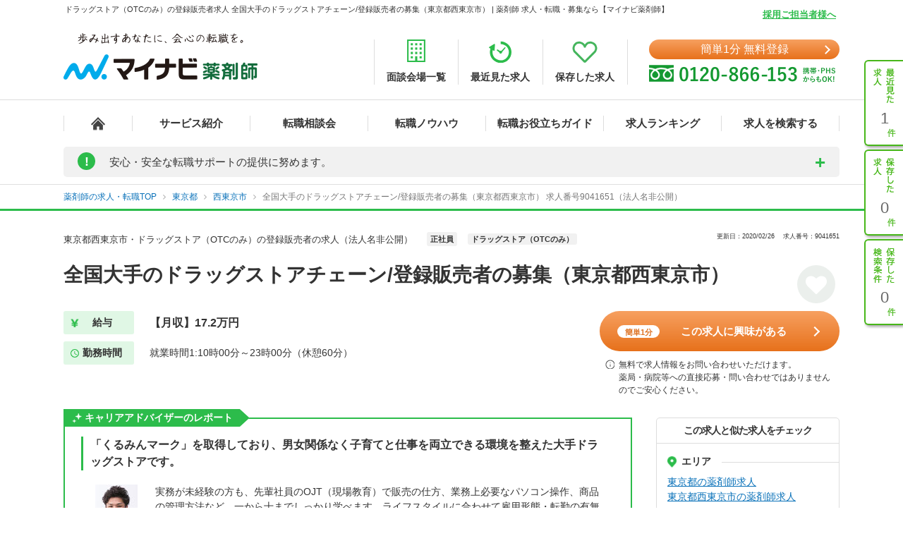

--- FILE ---
content_type: text/html; charset=UTF-8
request_url: https://pharma.mynavi.jp/d/9041651/
body_size: 47919
content:
<!DOCTYPE html>
<html>
<head lang="ja">
<meta charset="utf-8">
<meta name="viewport" content="width=device-width">
<meta name="description" content="全国大手のドラッグストアチェーン/登録販売者の募集（東京都西東京市）。薬剤師の転職、求人はマイナビ薬剤師。今ならご登録でうれしい特典付き！高年収、土日休み等キャリアアドバイザーがご希望にあわせて募集求人をご紹介。人気・おすすめの求人を毎日更新！">
<meta name="keywords" content="薬剤師,転職,求人,募集,マイナビ,マイナビ薬剤師,求人No.9041651">
<title>ドラッグストア（OTCのみ）の登録販売者求人 全国大手のドラッグストアチェーン/登録販売者の募集（東京都西東京市） | 薬剤師の転職・求人・募集なら【マイナビ薬剤師】</title>
<meta name="author" content="Mynavi Corporation"/>
<meta name="copyright" content="Copyright Mynavi Corporation"/>
<meta http-equiv="X-UA-Compatible" content="IE=Edge,chrome=1"/>
<link rel="SHORTCUT ICON" href="/common/img/favicon.ico">
<link rel="canonical" href="https://pharma.mynavi.jp/d/9041651/">

<!--[if lt IE 9]>
<script src="//cdnjs.cloudflare.com/ajax/libs/html5shiv/3.7/html5shiv.js">
<script type="text/javascript" src="js/selectivizr-min.js"></script>
<script src="http://css3-mediaqueries-js.googlecode.com/svn/trunk/css3-mediaqueries.js"></script>
<![endif]-->

<link href="/common/css/base.css" rel="stylesheet" type="text/css" media="screen,tv,projection,print"/>
<link href="/common/css/structure2.css?1703050320" rel="stylesheet" type="text/css" media="screen,tv,projection,print"/>

<!-- // ↓entry form用css -->
<link href="" rel="stylesheet" type="text/css">
<!-- // ↑entry form用css -->

<link href="/common/css/swiper.min.css" rel="stylesheet" type="text/css" media="screen,tv,projection,print"/>
<link href="/src/d_pc/css/swiper_customize.css" rel="stylesheet" type="text/css" media="screen,tv,projection,print"/>
<link href="/src/d_pc/css/result03.org.css?1758782676" rel="stylesheet" type="text/css" media="screen,tv,projection,print"/>
<link href="/js/slick/slick.css" type="text/css" rel="stylesheet">
<link href="/js/slick/slick-theme.css" type="text/css" rel="stylesheet">

<script type="text/javascript" src="/common/js/jquery.min.js"></script>
<script type="text/javascript" src="/common/js/jquery.easing.1.3.js" defer></script>
<script type="text/javascript" src="/common/js/jQueryAutoHeight.js" defer></script>
<script type="text/javascript" src="/common/js/jquery.cookie.js" charset="utf-8" defer></script>
<script type="text/javascript" src="/js/jquery.matchHeight-min.js"></script>
<script type="text/javascript" src="/js/slick/slick.min.js"></script>
<script type="text/javascript" src="/common/js/rollover.js" defer></script>
<script type="text/javascript" src="/common/js/common2.js" defer></script>
<script type="text/javascript" src="/src/d_pc/js/result02.js?1664427864" defer></script>
<script type="text/javascript" src="/src/d_pc/js/detail_setting.js?1696229014" charset="utf-8" defer></script>
<script type="text/javascript" src="/common/js/pharmaLocalStorage.js?1703050342" charset="utf-8" defer></script>
<script type="text/javascript" src="/search/pc/js/search_common.org.js?1750739414" charset="utf-8" defer></script>
<script type="text/javascript" src="/common/js/swiper.jquery.min.js" defer></script>
<script type="text/javascript" src="/common/js_common/convertText.js?1753842000"></script>
<script type="text/javascript" src="/src/d_pc/js/swiper_customize.js"></script>
<script type="text/javascript" src="//r.snva.jp/javascripts/reco/2/sna.js?k=CEkSN7wfa5wsO"></script>
<script type="application/ld+json">
{
  "@context":"http://schema.org","@type":"JobPosting",
  "baseSalary": {
    "@type": "MonetaryAmount",
    "currency": "JPY",
    "value": {
      "@type": "QuantitativeValue",
        "value": "172000",
        "unitText": "MONTH"
    }
  },
  "employmentType":"FULL_TIME",
  "identifier":{
    "@type":"PropertyValue",
    "name":"法人名非公開",
    "value":"9041651"
  },
  "workHours": "就業時間1:10時00分～23時00分（休憩60分）",
  "description":"━━━━━━━━━━━━━━━━━<br>▼ この求人の魅力<br>━━━━━━━━━━━━━━━━━<br>全国大手のドラッグストアチェーン/登録販売者の募集（東京都西東京市）<br><br>━━━━━━━━━━━━━━━━━<br>▼ 給与<br>━━━━━━━━━━━━━━━━━<br>【月収】17.2万円
※能力・経験により考慮します。
※一律手当含（年齢、職能、地域、育成）
※登録販売者手当は別途支給
賞与：年2回（7月、12月）、昇給：年1回（4月）<br><br>━━━━━━━━━━━━━━━━━<br>▼ 勤務地<br>━━━━━━━━━━━━━━━━━<br>東京都 西東京市<br><br>━━━━━━━━━━━━━━━━━<br>▼ アクセス<br>━━━━━━━━━━━━━━━━━<br>※お問い合わせください<br><br>━━━━━━━━━━━━━━━━━<br>▼ 職種<br>━━━━━━━━━━━━━━━━━<br>※お問い合わせください<br><br>━━━━━━━━━━━━━━━━━<br>▼ 雇用形態<br>━━━━━━━━━━━━━━━━━<br>正社員<br><br>━━━━━━━━━━━━━━━━━<br>▼ 求人内容<br>━━━━━━━━━━━━━━━━━<br>【仕事内容】
接客・カウンセリング販売・会計・発注・商品陳列など店舗運営に関わる一切の業務
医療従事者として医薬品・サプリメントのアドバイスと健康情報の提供を担います。

＜職種について＞
1.全国職：転居を伴う転勤あり
2.エリア内勤務：1都3県の転勤あり
3.地域職：転居を伴う転勤なし（９0分圏内での店舗異動あり）<br><br>━━━━━━━━━━━━━━━━━<br>▼ 勤務時間<br>━━━━━━━━━━━━━━━━━<br>就業時間1:10時00分～23時00分（休憩60分）
平均8時間/日、週40時間以内、ローテーション制（1ヶ月変形労働制採用）
勤務時間帯は配属店舗の営業時間により異なります。
平均8時間/日、週40時間以内、ローテーション制（1ヶ月変形労働制採用） 勤務時間帯は配属店舗の営業時間により異なります
<br><br>━━━━━━━━━━━━━━━━━<br>▼ 休日・休暇<br>━━━━━━━━━━━━━━━━━<br>週休2日制　有給休暇　慶弔休暇　出産・育児休暇
※週休2日制（月平均9.6日休み）、特別休暇（例：自身が結婚の場合5日付与）<br><br>━━━━━━━━━━━━━━━━━<br>▼ 応募条件<br>━━━━━━━━━━━━━━━━━<br>【必要要件】
■登録販売者資格

■店舗管理者の要件を満たしている方<br><br>━━━━━━━━━━━━━━━━━<br>▼ 手当<br>━━━━━━━━━━━━━━━━━<br>通勤手当　残業手当　その他手当(家族手当：育児手当、自己育成、登録販売者手当)<br><br>━━━━━━━━━━━━━━━━━<br>▼ 福利厚生<br>━━━━━━━━━━━━━━━━━<br>雇用保険、労災保険、健康保険、厚生年金保険
財形貯蓄、社員持株会制度<br><br>━━━━━━━━━━━━━━━━━<br>▼ この求人へのお問い合わせ方法<br>━━━━━━━━━━━━━━━━━<br>上部にある「応募: マイナビ薬剤師」から求人詳細へ移動し、【この求人に問い合わせる】ボタンからお問い合わせください。",
  "datePosted":"2020-02-26T17:51:47",
  "validThrough":"2040-02-26T00:00:00",
  "hiringOrganization":{
    "@type":"Organization",
    "name":"法人名非公開",
    "logo":"https://pharma.mynavi.jp/common/img/worksearch_pharma.png"
  },
  "jobLocation": {
    "@type": "Place",
    "address": {
      "@type": "PostalAddress",
      "addressLocality":"西東京市",
      "addressRegion":"東京都",
      "addressCountry":"JP"
    }
  },
  "title":"【登録販売者】ドラッグストア（OTCのみ） 正社員",
  "industry":"ドラッグストア（OTCのみ）",
  "occupationalCategory":"登録販売者"
}
</script>
<script type="text/javascript">
<!--
$(function() {
		save_cookie_recent('9041651');

			var param = { job_ofr_no: 9041651,
					job_pref: [{"t_job_ofr_rcrtmnt_smry_sk":2000057559,"0":2000057559,"pref_cd":"13","1":"13","pref_name":"\u6771\u4eac\u90fd","2":"\u6771\u4eac\u90fd","pref_name_en":"tokyo","3":"tokyo"}],
					job_city: [{"t_job_ofr_rcrtmnt_smry_sk":2000057559,"0":2000057559,"pref_cd":"13","1":"13","pref_name":"\u6771\u4eac\u90fd","2":"\u6771\u4eac\u90fd","pref_name_en":"tokyo","3":"tokyo","parent_city_cd":null,"4":null,"parent_city_name":null,"5":null,"city_cd":"13229","6":"13229","city_name":"\u897f\u6771\u4eac\u5e02","7":"\u897f\u6771\u4eac\u5e02","address":"\u6cc9\u753a3-13-19","8":"\u6cc9\u753a3-13-19","pref_city":"\u6771\u4eac\u90fd\u897f\u6771\u4eac\u5e02","9":"\u6771\u4eac\u90fd\u897f\u6771\u4eac\u5e02","pref_city_address":"\u6771\u4eac\u90fd\u897f\u6771\u4eac\u5e02\u6cc9\u753a3-13-19","10":"\u6771\u4eac\u90fd\u897f\u6771\u4eac\u5e02\u6cc9\u753a3-13-19"}] ,
					pharma_ck_ca: $.cookie('pharma_ck_ca')
				}
		$.ajax({
					url: '/src/api/getCAImagePath.php',
					data: { "param" : param },
					type: 'POST',
					dataType: 'json'
		})
		.done(function (data) {
					var ca_path = data['ca_path'];
					var html = '';
					html += '<img src="' + ca_path + '" alt="" loading="lazy">';
					$('.sec-career-advisor .content-advisor .box-img .img').append(html);
										save_cookie_ca('9041651', ca_path);
		})

		$('input[type=hidden][name=recruitno]').val('9041651');

	$koda_disp_flg = false;
	$koda_count = 0;
	$('#near_job_search_kodawari').next('ul').find('li').each( function() {
		$koda_count++;
	});
	if ( $koda_count > 0 ) {
		$('#near_job_search_kodawari').next('ul').show();
		$('#near_job_search_kodawari').show();
	}

	// フリガナ変換
	enableKatakanaOnInput('#seikana');
});

function removeNoimage($target) {
	$pct = $target.closest('div.item');
	$pct.remove();

	if ($('.image-wrap div.item').length == 0) {
		$('.image-wrap').remove();
	}
}

function resetSlideArea() {
	$liCount = 0;
	$('#slideshow li').each( function() {
		$liCount++;
	});

		if ( $liCount <= 0 ) {
		$('#slide').hide();
				$('div.inner dl.info').css('width', '100%');
		$('div.inner ul.featureList').css('width', '100%');
		$('#main div.inner p').css('width', '100%');
		return;
	}

		if ( $liCount <= 1 ) {
		$('#nextBtn').hide();
		$('div.class').hide();
		$('#slide').css('height', '190px');
	}

		$idx = 1;
	$('div.slideBtn li a').each( function() {
		$href = '#slide' + String($idx);
		$(this).attr('href', $href);
		$idx++;
	});

		slideShowInit();

}

//Carousel
$(document).ready(function () {
	settingHeight();

	$(".job-post-slider").on('click', '.slick-prev', function () {
		jobScroll($(this), -1);
	});
	$(".job-post-slider").on('click', '.slick-next', function () {
		jobScroll($(this), 1);
	});
});

function jobScroll(obj, dest) {
	var slider = obj.closest('.job-post-slider').find('.job-post-slider-inner')
	var offset = slider.scrollLeft();
	var colWidth = slider.find('.job-item').outerWidth(true);
	if (dest == 1) {
		offset = offset + colWidth;
	} else if (dest == -1) {
		offset = offset - colWidth;
	}
	slider.animate({scrollLeft: offset + 'px'}, 500);
}

function removeCheckpointImage($target) {
	$target.closest('.commentBlock').addClass('noImage');
	$pct = $target.closest('div.pct');
	$pct.remove();
}

function settingHeight() {
	$('#sameCorpList .job-post-slider-inner .job-item').matchHeight();
	$('#jobRecommendList .job-post-slider-inner .job-item').matchHeight();
	$('#jobRecentList .job-post-slider-inner .job-item').matchHeight();
	$('#jobRecentList .job-post-inner .job-item').matchHeight();
	$('#sameCityList .job-post-slider-inner .job-item').matchHeight();
	$('#sameLnList .job-post-slider-inner .job-item').matchHeight();
}


function mousedragscrollable(element) {
	let target; // 動かす対象
	$(element).each(function (i, e) {
		$(e).mousedown(function (event) {
			event.preventDefault();
			target = $(e); // 動かす対象
			$(e).data({
				"down": true,
				"move": false,
				"x": event.clientX,
				"y": event.clientY,
				"scrollleft": $(e).scrollLeft(),
				"scrolltop": $(e).scrollTop(),
			});
			return false
		});
		// move後のlink無効
		$(e).click(function (event) {
			if ($(e).data("move")) {
				return false
			}
		});
	});
	// list要素内/外でのevent
	$(document).mousemove(function (event) {
		if ($(target).data("down")) {
			event.preventDefault();
			let move_x = $(target).data("x") - event.clientX;
			let move_y = $(target).data("y") - event.clientY;
			if (move_x !== 0 || move_y !== 0) {
				$(target).data("move", true);
			} else { return; };
			$(target).scrollLeft($(target).data("scrollleft") + move_x);
			$(target).scrollTop($(target).data("scrolltop") + move_y);
			return false
		}
	}).mouseup(function (event) {
		$(target).data("down", false);
		return false;
	});
}
$(function() {
	mousedragscrollable(".dragscroll");
});

$(function() {
var detail_recieveData_recent = recieveLocalStorage("pharma_ls_recent");
var detail_recieveData_recent_json = JSON.stringify(detail_recieveData_recent);
	$.ajax({
      type: "POST",
      url: "/inc/detail_recent_data.php",
      data: { "recent" : detail_recieveData_recent_json },
      dataType : "json"
    }).done(function(data){
      $('.detail_recent_joblist').append(data);
	  settingHeight();
	  mousedragscrollable(".dragscroll");
    }).fail(function() {
      console.log('error');
    });
});
// -->
</script>
<!-- uniersal bodytop -->
<!-- Google Tag Manager -->
<script>(function(w,d,s,l,i){w[l]=w[l]||[];w[l].push({'gtm.start':
new Date().getTime(),event:'gtm.js'});var f=d.getElementsByTagName(s)[0],
j=d.createElement(s),dl=l!='dataLayer'?'&l='+l:'';j.async=true;j.src=
'https://www.googletagmanager.com/gtm.js?id='+i+dl;f.parentNode.insertBefore(j,f);
})(window,document,'script','dataLayer','GTM-SWL7N');</script>
<!-- End Google Tag Manager -->
</head>


<body id="result_top">
<!-- Google Tag Manager (noscript) -->
<noscript><iframe src="https://www.googletagmanager.com/ns.html?id=GTM-SWL7N" height="0" width="0" style="display:none;visibility:hidden"></iframe></noscript>
<!-- End Google Tag Manager (noscript) --><div id="wrapper">
<!-- ↓header -->
<div id="header">
    <div class="inner">
        <div id="headLead"><p id="siteLead">ドラッグストア（OTCのみ）の登録販売者求人 全国大手のドラッグストアチェーン/登録販売者の募集（東京都西東京市） | 薬剤師 求人・転職・募集なら【マイナビ薬剤師】</p></div>
    	<link href="/common/css/header03.css" rel="stylesheet" type="text/css"/>

<!-- ▼新型コロナに関するお知らせaccordion START -->
<script>
	$(function(){
		$('.acd_btn').click(function(){
			if($(this).hasClass('open')) {
				$(this).removeClass('open');
				$('.acd_target').slideUp();
			} else {
				$(this).addClass('open');
				$('.acd_target').slideDown();
			}
		});

		date = new Date();
		today = date.getFullYear() + '年' + (date.getMonth() + 1) + '月';
		document.getElementById('today').innerHTML = today;
	});
</script>
<!-- ▲新型コロナに関するお知らせaccordion END -->

<p class="employer-link"><a href="/employer/">採用ご担当者様へ</a></p>
<div class="header-top">
	<div class="logo">
	  <a href="/" class="rollover"><img src="/common/img/ttl_site4.png" alt="マイナビ薬剤師"></a>
	</div>
	<ul class="header-menu">
		<li><a href="/about/place.html"><img src="/common/img/h_ico01.png" alt=""><span>面談会場一覧</span></a></li>
	  <li><a href="/recently/"><img src="/common/img/h_ico02.png" alt=""><span>最近見た求人</span></a></li>
	  <li><a href="/check/"><img src="/common/img/h_ico03.png" alt=""><span>保存した求人</span></a></li>
	</ul>
	<div class="header-tel">
		<div class="link-btn">
			<a href="/entry2/index.html" class="btn" onClick="_ud('send', 'event', { eventCategory: 'detail _headerCV', eventAction: 'click', eventLabel: 'cv_header' });" id="pcHeader_cvBtn">
				簡単1分 無料登録
			</a>
		</div>
	  <a href="/contact/"><img src="/common/img/tel_bnr.png" alt=""></a>
	</div>
</div>
<!-- /.hedder_top --></div>

<nav class="gnavi">
	<div class="inner clearfix">
	  <ul class="gnavi-in">
		<li class="nav01"><a href="/"></a></li>
		<li class="nav02"><a href="/about/">サービス紹介</a></li>
		<li class="nav03"><a href="/seminar/">転職相談会</a></li>
		<li class="nav04"><a href="/knowhow/">転職ノウハウ</a></li>
		<li class="nav06"><a href="/helpful/">転職お役立ちガイド</a></li>
		<li class="nav05"><a href="/ranking/">求人ランキング</a></li>
		<li class="nav07">
			<a href="/search/">求人を検索する</a>
			<div class="pulldown">
				<a href="/search/">条件から検索する</a>
				<a href="/map/" target="_blank" class="new">地図から検索する</a>
			</div>
		</li>
	  </ul>
	</div>
</nav>

<div id="sideNavi">
	<dl class="functionNav">
		<dt>サブメニュー</dt>
		<dd>
			<ul>
				<li class="nav01"><a href="/recently/" onClick="_ud('send', 'event', { eventCategory: 'detail_sidebar', eventAction: 'click', eventLabel: 'history' });"></a></li>
				<li class="nav02"><a href="/check/" onClick="_ud('send', 'event', { eventCategory: 'detail_sidebar', eventAction: 'click', eventLabel: 'fav_list' });"></a></li>
				<li class="nav03"><a href="/condition/" onClick="_ud('send', 'event', { eventCategory: 'detail_sidebar', eventAction: 'click', eventLabel: 'search_history' });"></a></li>
			</ul>
		</dd>
	</dl>
</div>

<!-- ▼新型コロナに関するお知らせ START -->
<div class="inner">
	<div class="announcement">
		<p class="announcement_ttl acd_btn">
			<span class="announcement_exclamation">!</span>
			<span class="announcement_ttlInner">安心・安全な転職サポートの提供に努めます。</span>
		</p>
		<p class="announcement_txt acd_target">みなさまの安全に配慮し、通常の来社面談に加え、電話/メール/Webツール等を利用した遠隔でのサポートを実施しております。<br>
引き続きマイナビ薬剤師を安心してご利用いただけますよう、キャリアアドバイザー一同努めてまいります。（<span class="today" id="today"></span>現在）<br>
→<a href="/special/active_recruitment.html" id="spHeader_active_recruitment" style="text-decoration:underline;color:#2cbc4b;font-weight:bold;">この時期の転職に不安を抱えていらっしゃる方へ</a></p>
	</div>
</div>
<!-- ▲新型コロナに関するお知らせ END-->
    <!-- /.inner --></div>
<!-- /#header --></div>
<!-- ↑header -->

<!-- ▼パンくずリスト start -->
<div class="breadcrumb">
	<div class="inner">
        <ul itemscope itemtype="http://schema.org/BreadcrumbList">
            <li itemprop="itemListElement" itemscope itemtype="http://schema.org/ListItem">
							<a itemprop="item" href="/"><span itemprop="name">薬剤師の求人・転職TOP</span></a>
                <meta itemprop="position" content="1"/>
            </li>
			<li itemprop="itemListElement" itemscope itemtype="http://schema.org/ListItem">
				<a itemprop="item" href="/r/pr_tokyo/">
					<span itemprop="name">東京都</span>
				</a>
				<meta itemprop="position" content="2"/>
			</li>
			<li itemprop="itemListElement" itemscope itemtype="http://schema.org/ListItem">
				<a itemprop="item" href="/r/pr_tokyo/ci_13229/">
					<span itemprop="name">西東京市</span>
				</a>
				<meta itemprop="position" content="3"/>
			</li>
			<li class="crt" itemprop="itemListElement" itemscope itemtype="http://schema.org/ListItem">
				<a itemprop="item" href="/d/9041651/">
					<span itemprop="name">全国大手のドラッグストアチェーン/登録販売者の募集（東京都西東京市） 求人番号9041651（法人名非公開）</span>
				</a>
				<meta itemprop="position" content="4"/>
			</li>
        </ul>
	</div>
</div>
<!-- ▲パンくずリスト end -->

<div id="result_navi" class=""></div>
<!-- ▼.page-search_detail -->
<main id="index" class="page-search_detail">
	<div class="container">
			<!-- ▼追従ナビ -->
		<div class="navScroll">
			<div class="inner">
												<div class="add-btn"><a href="#entryform" class="scroll btn btn_type01" onclick="_ud('send', 'event', { eventCategory: 'detail', eventAction: 'click', eventLabel: 'cv1' });"><span class="wh-bnr">簡単1分</span>この求人に興味がある</a></div>
				<span class="nav__info-txt">無料で求人情報をお問い合わせいただけます。<br>薬局・病院等への直接応募・問い合わせではありませんのでご安心ください。</span>
				<p class="nav__btn btn_type05 send_btn mobile"><i class="fa fa-mobile-phone"></i>スマホに送る</p>
				<a class="nav__btn detailsave_btn btn_type05 hearts" hrel="#" onclick="controll_cookie_keep('9041651', $(this)); _ud('send', 'event', { eventCategory: 'list', eventAction: 'click', eventLabel: 'fav' }); return false;" name="keep-btn-9041651"><i class="fa fa-heart" aria-hidden="true"></i><span id="navi_fa">保存する</span></a>
			</div>
		</div>
	
		<div class="bg-dark"></div>
		<div class="popup">
			<span class="btn-close">閉じる</span>
			<div class="popup-inner">
				<p class="popup-ttl">QRコードからスマートフォン用のサイトにアクセスする</p>
				<ol class="popup-list">
					<li>お手持ちのスマートフォンで、QRコードを読み取ります。</li>
					<li>表示されたURLをクリックし、サイトへアクセスします。</li>
				</ol>
				<p class="popup-qr"><img src="/qr/php/qr_img.php?d=https%3A%2F%2Fpharma.mynavi.jp%2Fd%2F9041651%2F&t=J&s=4" loading="lazy"></p>
			</div>
		</div>
		<!-- ▲追従ナビ -->

		<!-- ▽案件 start -->
		
		<!-- ▼.content_inner.clearfix コンテンツ -->
		<div class="content_inner clearfix">
			<!-- ▼見出しエリア -->
			<section class="mainInfo">
				<div class="companyHead">
					<h1>
						東京都西東京市・ドラッグストア（OTCのみ）の登録販売者の求人（法人名非公開）					</h1>
					<p class="search_tag_area">
						<a href="/r/efd_010001/"><span class="employ_status cd_010001">正社員</span></a><a href="/r/wdc_2002/"><span class="business">ドラッグストア（OTCのみ）</span></a>											</p>
					<div class="updateTxt">
													<span>更新日：2020/02/26　</span>
													<span>求人番号：9041651</span>
					</div>
				</div>
				<h2 class="mainText">全国大手のドラッグストアチェーン/登録販売者の募集（東京都西東京市）</h2>
				<p class="favoriteBtn">
					<!-- ▼保存するボタン -->
					<a hrel="#" class="detailsave_btn btn_type02 heartsB" onclick="controll_cookie_keep('9041651', $(this)); _ud('send', 'event', { eventCategory: 'list', eventAction: 'click', eventLabel: 'fav' }); return false;" name="keep-btn-9041651"><i class="fa fa-heart" aria-hidden="true"></i></a>
					<!-- ▲保存するボタン -->
				</p>
								<div class="workInfo">
					<dl class="salaryInfo">
						<dt>給与</dt>
						<dd>【月収】17.2万円<br/>
</dd>
					</dl>
					<dl class="worktimeInfo">
						<dt>勤務時間</dt>
						<dd>就業時間1:10時00分～23時00分（休憩60分）</dd>
					</dl>
				</div>
							<div class="inqueryArea">
					<div class="add-btn"><a href="#entryform" class="scroll btn btn_type01" onclick="_ud('send', 'event', { eventCategory: 'detail', eventAction: 'click', eventLabel: 'cv1' });"><span class="wh-bnr">簡単1分</span>この求人に興味がある</a></div>
					<p class="info-txt">無料で求人情報をお問い合わせいただけます。<br>薬局・病院等への直接応募・問い合わせではありませんのでご安心ください。</p>
				</div>
						</section>
			<!-- ▲見出しエリア -->
			<!-- ▼メインコンテンツ -->
			<div id="main">
				<!-- ▼ポイントエリア -->
								<!-- ▼ 〇〇のポイント／キャリアアドバイザーのレポート start -->
				<section class="advantageArea">
					<!-- ▼チェックポイント -->
										<!-- ▲チェックポイント -->
					<!-- ▼キャリアアドバイザーのレポート -->
										<div class="pointArea sec-career-advisor">
						<h2 class="pointTit">キャリアアドバイザーのレポート</h2>
						<h3 class="advisorRead">「くるみんマーク」を取得しており、男女関係なく子育てと仕事を両立できる環境を整えた大手ドラッグストアです。</h3>
						<div class="pointinner">
							<div class="content-advisor">
								<div class="box-img">
									<div class="img left">
										<!-- CA画像出力エリア -->
									</div>
								</div>
								<p class="pointText">
									実務が未経験の方も、先輩社員のOJT（現場教育）で販売の仕方、業務上必要なパソコン操作、商品の管理方法など、一から十までしっかり学べます。ライフスタイルに合わせて雇用形態・転勤の有無を選べます。幅広い年齢層で未経験の方も活躍されてます。未経験の方にはしっかりとした研修制度がありますので、安心してご就業いただけます。									</br>キャリアアドバイザー　薬剤師担当
								</p>
							</div>
						</div>
					</div>
										<!-- ▲キャリアアドバイザーのレポート -->
                    

                    <div class="realinfoArea">
                                            <!-- 募集中：リアル情報バナー -->
                        <a href="/entry2/index.html?recruitno=10191569&Linkid=d_hikoukai">
                            <img width="910" height="250" class="realinfobnr" src="/img/index/real_bnr_pc.png" alt="薬剤師専門のキャリアアドバイザーがあなただけの非公開求人をご紹介！">
                        </a>
										</div>
				</section>
								<!-- ▲ 〇〇のポイント／キャリアアドバイザーのレポート end -->

				<!-- ▼求人詳細エリア -->
								<section class="informationArea">
					<h2 class="titleArea large_title">求人情報</h2>
					<div class="detailArea">
					<div class="detailBlock endBox">
						<div class="border">
						<p class="itemName iconA">求人内容</p>
						</div>
						<div class="detailBox">
							<ul class="tags">
								<li class="featureTxt"><a href='/r/fd_0301/'>積極採用中</a></li>
							</ul>
							<p>【仕事内容】<br/>
接客・カウンセリング販売・会計・発注・商品陳列など店舗運営に関わる一切の業務<br/>
医療従事者として医薬品・サプリメントのアドバイスと健康情報の提供を担います。<br/>
<br/>
＜職種について＞<br/>
1.全国職：転居を伴う転勤あり<br/>
2.エリア内勤務：1都3県の転勤あり<br/>
3.地域職：転居を伴う転勤なし（９0分圏内での店舗異動あり）</p>
							<div class="result"></div>
						</div>
					</div>
					<div class="detailBlock">
						<div class="border">
							<p class="itemName iconB">給与</p>
						</div>
						<div class="detailBox">
							<ul class="tags">
															</ul>
							<p class="poinTxt">【月収】17.2万円<br/>
</p>
							<p>※能力・経験により考慮します。<br/>
※一律手当含（年齢、職能、地域、育成）<br/>
※登録販売者手当は別途支給<br/>
賞与：年2回（7月、12月）、昇給：年1回（4月）</p>
						</div>
					</div>
					<div class="detailBlock">
						<p class="itemName iconC">手当</p>
						<div class="detailBox">
							<ul class="tags">
															</ul>
							<p>通勤手当　残業手当　その他手当(家族手当：育児手当、自己育成、登録販売者手当)</p>
						</div>
					</div>
					<div class="detailBlock ">
						<p class="itemName iconC">福利厚生</p>
						<div class="detailBox">
							<ul class="tags">
								<li class="featureTxt"><a href='/r/fd_0110/'>産休・育休取得実績有り</a></li>
<li class="featureTxt"><a href='/r/fd_0112/'>スキルアップ</a></li>
							</ul>
							<p>雇用保険、労災保険、健康保険、厚生年金保険<br/>
財形貯蓄、社員持株会制度</p>
						</div>
					</div>
										<div class="detailBlock endBox">
						<p class="itemName iconC">手当・福利厚生備考</p>
						<div class="detailBox">
							<p>社員懇親会、定期健康診断、社員購買割引、ベスト接客賞、優秀販売員賞、団体保険、ボランティア休暇制度、自社保養施設・全国契約保養所、復職フォロー制度、VC&amp;FC、独立制度、住宅資金貸付制度、確定拠出年金、他</p>
						</div>
					</div>
										<div class="detailBlock">
						<div class="border">
						<p class="itemName iconD">勤務地</p>
						</div>
						<div class="detailBox halfBox">
							<ul class="tags">
															</ul>
															<p>東京都 西東京市</p>
																					</div>
						<div class="consultation">
						<p>同じエリアで似た条件の求人や、同じ路線の求人なども喜んでご紹介いたします。お悩みやご希望があれば、ぜひご相談ください。</p>
						<p class="rightTxt"><a href="/entry2/index.html?recruitno=9041651">無料で相談する</a></p>
						</div>
					</div>
					<div class="detailBlock endBox">
						<p class="itemName iconC">アクセス</p>
						<div class="detailBox">
							<ul class="tags">
								<li class="featureTxt"><a href='/r/fd_0298/'>駅チカ</a></li>
							</ul>
							<p>※お問い合わせください</p>
						</div>
					</div>
					<div class="detailBlock">
						<div class="border">
							<p class="itemName iconE">勤務時間</p>
						</div>
						<div class="detailBox">
							<ul class="tags">
															</ul>
							<p>就業時間1:10時00分～23時00分（休憩60分）<br/>
平均8時間/日、週40時間以内、ローテーション制（1ヶ月変形労働制採用）<br/>
勤務時間帯は配属店舗の営業時間により異なります。<br/>
平均8時間/日、週40時間以内、ローテーション制（1ヶ月変形労働制採用） 勤務時間帯は配属店舗の営業時間により異なります<br/>
</p>
						</div>
					</div>
					<div class="detailBlock endBox">
						<p class="itemName iconC">休日・休暇</p>
						<div class="detailBox">
							<ul class="tags">
															</ul>
							<p>週休2日制　有給休暇　慶弔休暇　出産・育児休暇<br/>
※週休2日制（月平均9.6日休み）、特別休暇（例：自身が結婚の場合5日付与）</p>
						</div>
					</div>
										<div class="detailBlock">
						<div class="border">
							<p class="itemName iconF">募集職種</p>
						</div>
						<div class="detailBox">
							<ul class="tags">
								<li class="featureTxt"><a href='/r/fd_02h7/'>登録販売者の求人</a></li>
							</ul>
							<p>登録販売者</p>
						</div>
					</div>
										<div class="detailBlock">
						<p class="itemName iconC">雇用形態</p>
						<div class="detailBox">
						<p>正社員</p>
						</div>
					</div>
					<div class="detailBlock">
						<p class="itemName iconC">応募条件</p>
						<div class="detailBox">
							<ul class="tags">
															</ul>
							<p>【必要要件】<br/>
■登録販売者資格<br/>
<br/>
■店舗管理者の要件を満たしている方</p>
						</div>
					</div>
					</div><!-- /.detailArea -->
				</section>
				<!-- ▲求人詳細エリア -->

				<!-- ▼localStorage保存用 -->
								<div id="9041651" style="display: none;">
					<p class="intrnl_data_updated_at">2020/02/26</p>					<p class="corp_shop_name">法人名非公開　※詳細はお問合せください</p>					<p class="catch_phrase">全国大手のドラッグストアチェーン/登録販売者の募集（東京都西東京市）</p>					<p class="catch_copy">「くるみんマーク」を取得しており、男女関係なく子育てと仕事を両立できる環境を整えた大手ドラッグストアです。</p>					<p class="cmnt_from_cnsltnt">実務が未経験の方も、先輩社員のOJT（現場教育）で販売の仕方、業務上必要なパソコン操作、商品の管理方法など、一から十までしっかり学べます。ライフスタイルに合わせて雇用形態・転勤の有無を選べます。幅広い…</p>					<p class="wkplc">東京都 西東京市</p>					<p class="access">※お問い合わせください</p>					<p class="annual">※年齢、経験、能力を考慮のうえ、規定により決定</p>					<p class="monthly">【月収】17.2万円</p>					<p class="hourly">※年齢、経験、能力を考慮のうえ、規定により決定</p>					<p class="focus_corp_intrvw_url"></p>					<p class="ico_employ_status"><span class="employ_status cd_010001">正社員</span></p>					<p class="ico_business"><span class="business">ドラッグストア（OTCのみ）</span></p>					<p class="other_status"></p>					<ul class="ico_feature_div"><li class="feature_div type10">産休・育休取得実績有り</li><li class="feature_div type12">スキルアップ</li><li class="feature_div type14">駅チカ</li><li class="feature_div type">店舗数30以上</li><li class="feature_div type16">登録販売者の求人</li><li class="feature_div type17">積極採用中</li></ul>				</div>
				<!-- ▲localStorage保存用 -->

				<!-- ▼フォト＆コメントエリア -->
								<!-- ▲フォト＆コメントエリア -->

				<!-- ▼求人画像エリア -->
								<div class="imageArea">
					<!-- ▼.box-slider 画像 -->
					<div class="image-wrap dragscroll">
													<div class="item" name="item1">
								<span itemprop="image"><img src="../../common/img/1.jpg" alt="" onerror="removeNoimage($(this));" loading="lazy"></span>
							</div>
												
						
												
											</div>
					<!-- ▲.box-slider 画像 -->
				</div>
								<!-- ▲求人画像エリア -->

				<!-- ▼法人詳細エリア -->
								<section class="informationArea">
					<h2 class="titleArea large_title">法人情報</h2>
					<div class="detailArea">
						<div class="detailBlock">
							<div class="border">
								<p class="itemName iconG">
									<span itemprop="name">法人名非公開</span>
								</p>
							</div>
							<div class="detailBox">
								<ul class="tags">
									<li class="featureTxt"><a href='/r/fd_0117/'>店舗数30以上</a></li>
								</ul>
								<p><span itemprop="description">【事業内容】<br/>
■ドラッグストア事業<br/>
■調剤薬局事業<br/>
■フランチャイズ・ボランタリーチェーン店への商品供給と経営指導 ほか<br/>
<br/>
【店舗展開】<br/>
直営店舗　709 / フランチャイズ店舗 62 / 物流センター 全国47か所<br/>
(2021年3月末)</span></p>
							</div>
						</div>
																																			</div>
				</section>
				<!-- ▲法人詳細エリア -->

							<!-- ▼エントリーフォーム -->
				<div id='entryform' class="inqueryWrap">
					<img src="/src/d_pc/image/ribbon_ico_ye2.png" class="flagicon" loading="lazy">
					<div class="inqueryHead">
						<p class="inqueryTxt">この求人に興味がある方はこちら</p>
						<div class="iinfo" style="display: inline-block; text-align: left;">無料で求人情報をお問い合わせいただけます。<br>薬局・病院等への直接応募・問い合わせではありませんのでご安心ください。</div>
					</div>
					<section class="form-box-vh">
						<div id="entryArea" class="entryArea">
							<p class="form-taitle">1分で登録完了</p>
							<div id="contact">
<link rel="stylesheet" type="text/css" href="/entry/css/cover.css?1696228400">
<link rel="stylesheet" type="text/css" href="/css/top_entryform_area.css?1750089064" media="screen,tv,projection,print"/>
<link rel="stylesheet" type="text/css" href="/entry/css/jquery.bxslider.min.css" media="screen,tv,projection,print"/>
<script type="text/javascript" src="/common/js/jquery.autoKana.js"></script>
<script type="text/javascript" src="/common/js/jquery.balloon.min.js"></script>
<script type="text/javascript" src="/common/js/jquery.bxslider.min.js"></script>

<script type="text/javascript">
<!--
$slider = null;
$nextBtnFlg = true;

$(function() {
	setTimeout(function() {
		$.ajax({
			url: '/src/api/getToken.php',
			type: 'POST',
			dataType: 'json'
		})
		.done(function (data) {
					var html = '';
					html += '<input type ="hidden" name="token" value="' + data['token'] + '" />';
					$('#tefa_form .form-inner').append(html);
		})
	}, 500);
	
	// 画面遷移時用カバー
	var cover_html = '';
	cover_html += '<div id="entry_screen_cover">';
	cover_html += '  <div class="loader"></div>';
	cover_html += '  <div class="cover_text">';
	cover_html += '    <p>送信中です…</p>';
	cover_html += '    <p>登録情報を送信しています。</p>';
	cover_html += '    <p>しばらくお待ちください。</p>';
	cover_html += '  </div>';
	cover_html += '</div>';

	$("body").append(cover_html);
		$slider = $('.bxslider').bxSlider({
		infiniteLoop: false,			adaptiveHeight: true,			pager: false,					controls: false,				touchEnabled:false,				onSliderLoad:function(currentIndex){
					},
		onSlideBefore:function($slideElement, oldIndex, newIndex){
						$nextBtnFlg = false;
								},
		onSlideAfter:function($slideElement, oldIndex, newIndex){
									changeControls();
					},
	});

		$('#tefa_btn_back').click( function() {
		if ($nextBtnFlg) {
			if(!(isPartTime()) && $slider.getCurrentSlide() === 3) {
				$slider.goToSlide(1);
			} else {
				$slider.goToPrevSlide();
			}
		}
	});

		$('#tefa_btn_next').click( function() {
				
		$currentStep = $slider.getCurrentSlide() + 1;
		
		
				if ( !inputCheck() ) {
			return false;
		}

		if ($nextBtnFlg) {
			if(!(isPartTime()) && $slider.getCurrentSlide() === 1) {
				$slider.goToSlide(3);
			} else {
				$slider.goToNextSlide();
			}
		}
		return false;
	});

		$('#tefa_btn_entry').click( function() {

		// ボタン連打対策
		if (!$nextBtnFlg) {
			return false;
		} else {
			$nextBtnFlg = false;
		}

				$currentStep = $slider.getCurrentSlide() + 1;
		
		
				if ( !inputCheck() ) {
			$nextBtnFlg = true;
			return false;
		}
				$("#tefa_btn_entry").prop("disabled", true);
		$nextBtnFlg = true;

		$('#entry_screen_cover').show();

		if(typeof _uic != 'undefined' && typeof _uic.setSubmit != 'undefined'){_uic.setSubmit(null);}

		var ua = window.navigator.userAgent.toLowerCase();
		if( ua.indexOf("mac os x") != -1 ) {
			//MacOS はグレーカバー表示のため、submit遅延させる
			setTimeout(function(){
				$('#tefa_form').submit();
			},100);
		} else {
			$('#tefa_form').submit();
		}
	});

		$.fn.autoKana('div.div_step input[name=sei]', 'div.div_step input[name=seikana]', {katakana : true});

		changeControls();

		$(document).keydown(function(event){
		var keyCode = event.keyCode;
		if (keyCode == 9) {

						$obj = $(':focus');
			if ( !$obj[0] || $obj.attr('name') == 'hope_season' || $obj.attr('name') == 'birthday_nen' || $obj.attr('name') == 'tel1' || $obj.attr('name') == 'cmt') {
								return false;
			}
		}
	});

		$('div.div_step').css('display', 'inline');
	$('div#step3').css('display'   , 'none');
	$('.tefa_footer').css('display', 'block');

		$('input[name^=qualification]').click( function() {
		changeQualification();
	});

		$('input[name^=employment]').click( function() {
		changePartTimeQuestion();
	});

		
		const isRoot = location.pathname === '/';
	const is_mobile = "0";
	
	const kiyakuLink = '<li><a href="/medical_result/kiyaku.html" target="_blank">利用規約</a></li>';
	const privacyLink = '<li><a href="/privacy/" target="_blank">個人情報の取り扱い</a></li>';
	const offerLink = '<li><a href="https://mynavi-agent.jp/m/offer/" target="_blank">オファーサービスとは</a></li>';
	const offerKiyakuLink = '<li><a href="https://mynavi-agent.jp/privacy/m/kiyaku_offer.html" target="_blank">オファーサービス利用規約</a></li>';
	
	let contractLiksHtml = '';
	
			if(isRoot && is_mobile == 0){
		contractLiksHtml = `
					<ul class="contract-link" style="text-align:left;padding-top:0px;padding-bottom: 0px;width:460px;">
						${kiyakuLink}
						${privacyLink}
						${offerLink}
					</ul>
					<ul class="contract-link" style="text-align:left;padding-top:5px;padding-bottom:5px;">
						${offerKiyakuLink}
					</ul>
				`;
	}
		if(!isRoot && is_mobile == 0){
		contractLiksHtml = `
					<ul class="contract-link" style="text-align:left;padding-top:0px;padding-bottom: 0px;width:600px;">
						${kiyakuLink}
						${privacyLink}
						${offerLink}
						${offerKiyakuLink}
					</ul>
				`;
	}
	
		if(!isRoot && is_mobile == 1){
		$('#step6 .form-intro').css('margin-bottom', '13px'); //余白調整
		contractLiksHtml = `
					<ul class="contract-link" style="text-align:left;padding-top:0px;padding-bottom: 0px;width:460px;">
						${kiyakuLink}
						${privacyLink}
					</ul>
					<ul class="contract-link" style="text-align:left;padding-top:5px;padding-bottom:5px;">
						${offerLink}
						${offerKiyakuLink}
					</ul>
				`;
	}
	$('#contract-links').html(contractLiksHtml);
});

function changeQualification() {
	// 「登録販売者」単一選択の場合、実務経験歴を表示する
	if($('input[name=qualification3]').is(':checked') &&
	$('input[name^=qualification]:checked').length == 1){
		$("#graduation_year_phc_div").attr('hidden', 'true');
		$("#work_experience_div").removeAttr('hidden', 'true');
		$('select[name=work_experience]').removeAttr('disabled');
		$("#hope_season_contents").removeClass("stretch");
		// 「希望の働き方」の「正社員」「契約社員」以外を非表示とする
		$(".isRegisteredSeller").each(function(){
			$(this).css("display", "none");
			$(this).find("input[type=checkbox]").prop("checked", false);
		});
		
		// step2 「パート専用設問項目」を非表示にする。
		changePartTimeQuestion();
		
		// step2「経験社数」を表示する
		$("#company_experience_div").removeAttr('hidden', 'true');
		$('select[name=company_experience]').removeAttr('disabled');
	}
	// 「薬剤師取得見込」選択の場合、取得予定年を表示する
	else if($('input[name=qualification2]').is(':checked')) {
		$("#graduation_year_phc_div").removeAttr('hidden', 'true');
		$("#work_experience_div").attr('hidden', 'true');
		$('select[name=graduation_year_phc]').removeAttr('disabled');
		$("#hope_season_contents").removeClass("stretch");
		$(".isRegisteredSeller").each(function(){
			$(this).css("display", "inline-block");
		});
		$("#company_experience_div").attr('hidden', 'true');
		$('select[name=company_experience]').attr('disabled', 'true').val("").removeClass('error-bgcolor');
	}
	else{
		$("#hope_season_contents").addClass("stretch");
		$('select[name=graduation_year_phc]').attr('disabled','true').val('0').removeClass('error-bgcolor');
		$('select[name=work_experience]').attr('disabled','true').val('0').removeClass('error-bgcolor');
		$('.isRegisteredSeller').each(function(){
			$(this).css('display', 'inline-block');
		});
		$("#company_experience_div").attr('hidden', 'true');
		$('select[name=company_experience]').attr('disabled', 'true').val("").removeClass('error-bgcolor');
	}
}

function changePartTimeQuestion() {

	if(isPartTime()){
		$("#work_desired_week_dl").removeAttr('hidden', 'true');
		$('div#step3').css('display'   , 'inline');
	} else {
		$("#work_desired_week_dl").attr('hidden', 'true');
		$('[name^=work_desired_week]').prop('checked',false);
		$('[name^=employment_time]').prop('checked',false);
		$('[name=work_week_time]').prop('selectedIndex', 0);
		$('[name=dispensing_exp]').prop('selectedIndex', 0);
		$('div#step3').css('display'   , 'none');
	}
}

function isPartTime() {
	return ( $('[name=employment0]').is(':not(:checked)') && ($('[name=employment2]').is(':checked') || $('[name=employment3]').is(':checked')) );
}

function changeControls() {

	$nextBtnFlg = false;

	if ( $slider == null ) {
		return false;
	}

	$currentSlide = $slider.getCurrentSlide();
	$currentStep = $currentSlide + 1;
	$slideCount = $slider.getSlideCount();

		var exsitsCurrentStep = false;
	
	$('.tefa-step').find('dd').each( function() {
				if ( !exsitsCurrentStep ) {
			$(this).addClass('activeStep');
		} else {
			$(this).removeClass('activeStep');
		}
		if ($(this).attr('step') == $currentStep) {
			exsitsCurrentStep = true;
		}
				if((isPartTime()) && $(this).attr('step') == $currentStep - 1 && $currentStep > 2) {
			exsitsCurrentStep = true;
		}
		if(!(isPartTime()) && $(this).attr('step') == $currentStep - 1 && $currentStep > 3) {
			exsitsCurrentStep = true;
		}
	});

		if ( $currentSlide == 0 ) {
				// 戻る
		$('#tefa_btn_back').hide();
		$('#tefa_btn_back').addClass('hide');
		$('#tefa_btn_back').removeClass('show');
		// 次へ
		$('#tefa_btn_next').show();
		$('#tefa_btn_next').removeClass('short');
		$('#tefa_btn_next').removeClass('hide');
		$('#tefa_btn_next').addClass('show');
		// 登録
		$('#tefa_btn_entry').hide();
		$('#tefa_btn_entry').addClass('hide');
		$('#tefa_btn_entry').removeClass('show');
	} else if ( $currentStep == $slideCount ) {
				// 戻る
		$('#tefa_btn_back').show();
		$('#tefa_btn_back').removeClass('hide');
		$('#tefa_btn_back').addClass('show');
		// 次へ
		$('#tefa_btn_next').hide();
		$('#tefa_btn_next').addClass('hide');
		$('#tefa_btn_next').removeClass('show');
		// 登録
		$('#tefa_btn_entry').show();
		$('#tefa_btn_entry').removeClass('hide');
		$('#tefa_btn_entry').addClass('show');
	} else {
		// 戻る
		$('#tefa_btn_back').show();
		$('#tefa_btn_back').removeClass('hide');
		$('#tefa_btn_back').addClass('show');
		// 次へ
		$('#tefa_btn_next').show();
		$('#tefa_btn_next').addClass('short');
		$('#tefa_btn_next').removeClass('hide');
		$('#tefa_btn_next').addClass('show');
		// 登録
		$('#tefa_btn_entry').hide();
		$('#tefa_btn_entry').addClass('hide');
		$('#tefa_btn_entry').removeClass('show');
	}

	$nextBtnFlg = true;
}

function popupEntryFormOpen() {

		$( this ).blur() ;
	if ( $( "#modal-overlay" )[0] ){
		return false;
	}

		$( "body" ).append( '<div id="modal-overlay"></div>' ) ;
	$( "#modal-overlay" ).fadeIn("fast") ;

		centeringModalSyncer() ;

	$( "#modal-content" ).fadeIn("fast") ;

		$( "#modal-overlay,#popup_close" ).unbind().click( function(){
		$( "#modal-content,#modal-overlay" ).fadeOut( "fast" , function(){
			$('#modal-overlay').remove();
		});
	});

	return false;

}

function centeringModalSyncer() {

	var w = $( window ).width() ;
	var cw = $( "#modal-content" ).outerWidth( true );

	$( "#modal-content" ).css( {"left": ((w - cw)/2) + "px","top": "80px"} ) ;

}

function inputCheck() {

	$step_result = true;


		$parentDiv = $('input[name=qualification0]').closest("div.div_step");
	if ( $parentDiv.attr('aria-hidden') == "false" ) {

				$result = true;
		$target = $('input[name=qualification0]');
		$checked = false;
		$('input[name^=qualification]').each( function() {
			$checked = ( $checked || $(this).prop('checked') );
		});
		if ( !$checked ) {
			$result = false;
			showMessage($('#qualification_contents'), "取得資格を選択してください", "null");
		}
		$('input[name^=qualification]').each( function() {
						changeBgColor($(this), $result);
			changeBgColor($(this).closest('label'), $result);
		});

				if ($('input[name=qualification2]').is(':checked')) {
			$result = true;
			$target = $('select[name=graduation_year_phc]');
			if ( $target.val() == "0" ) {
				$result = false;
				showMessage($target, "取得予定年を選択してください");
			}
			changeBgColor($target, $result);
		}

				if($('input[name=qualification3]').is(':checked') &&
		$('input[name^=qualification]:checked').length == 1){
			$result = true;
			$target = $('select[name=work_experience]');
			if ( $target.val() === "" ) {
				$result = false;
				showMessage($target, "登録販売者の実務経験を選択してください");
			}
			changeBgColor($target, $result);
		}

		$step_result = checkStepResult($result, $step_result);
	}

		$parentDiv = $('input[name=employment0]').closest("div.div_step");
	if ( $parentDiv.attr('aria-hidden') == "false" ) {

				$result = true;
		$target = $('input[name=employment0]');
		$checked = false;
		$('input[name^=employment]').each( function() {
			$checked = ( $checked || $(this).prop('checked') );
		});
		if ( !$checked ) {
			$result = false;
			//showMessage($target, "希望の働き方を選択してください");
			showMessage($('#employment_contents'), "希望の働き方を選択してください", "null");
		}
		$('input[name^=employment]').each( function() {
			changeBgColor($(this), $result);
			changeBgColor($(this).closest('label'), $result);
		});

		$step_result = checkStepResult($result, $step_result);

				if(isPartTime()) {
			$result = true;
			$checked = false;
			$('input[name^=work_desired_week]').each( function() {
				$checked = ( $checked || $(this).prop('checked') );
			});
			if ( !$checked ) {
				$result = false;
				showMessage($('#work_desired_week_contents'), "希望の勤務曜日を選択してください", "null");
			}
			$('input[name^=work_desired_week]').each( function() {
				changeBgColor($(this), $result);
				changeBgColor($(this).closest('label'), $result);
			});

			$step_result = checkStepResult($result, $step_result);
		}
		
				if($('input[name=qualification3]').is(':checked') &&
		$('input[name^=qualification]:checked').length == 1){
			$result = true;
			$target = $('select[name=company_experience]');
			if ( $target.val() === "" ) {
				$result = false;
				showMessage($target, "経験社数を選択してください");
			}
			changeBgColor($target, $result);
		}

		$step_result = checkStepResult($result, $step_result);
	}

		$parentDiv = $('input[name=employment_time0]').closest("div.div_step");
	if ( $parentDiv.attr('aria-hidden') == "false" ) {
		if(isPartTime()){
			
			$result = true;
			
						$checked = false;
			$('input[name^=employment_time]').each( function() {
				$checked = ( $checked || $(this).prop('checked') );
			});
			if ( !$checked ) {
				$result = false;
				showMessage($('#employment_time_contents'), "就業可能時間を選択してください", "null");
			}
			$('input[name^=employment_time]').each( function() {
				changeBgColor($(this), $checked);
				changeBgColor($(this).closest('label'), $checked);
			});
			
						$target = $('select[name=work_week_time]');
			if ( $target.val() === "" ) {
				$result = false;
				showMessage($target, "週の就業時間の目安を選択してください");
				changeBgColor($target, false);
			} else {
				changeBgColor($target, true);
			}
			
						$target = $('select[name=dispensing_exp]');
			if ( $target.val() === "" ) {
				$result = false;
				showMessage($target, "調剤経験を選択してください");
				changeBgColor($target, false);
			} else {
				changeBgColor($target, true);
			}
			
		}
		
		$step_result = checkStepResult($result, $step_result);
	}
	
		$parentDiv = $('input[name=sei]').closest("div.div_step");
	if ( $parentDiv.attr('aria-hidden') == "false" ) {

				$result = true;
		$target = $('input[name=sei]');
		if ( $target.val().trim() == "" ) {
			$result = false;
			showMessage($target, "お名前（全角）を入力してください");
		} else if ( $target.val().length > 50 ) {
			$result = false;
			showMessage($target, "お名前（全角）は50文字以内で入力してください");
		}
		changeBgColor($target, $result);
		$step_result = checkStepResult($result, $step_result);

				$result = true;
		$target = $('input[name=seikana]');
		var regexp = /^[ァ-ヾ 　]+$/;
		if ( $target.val().trim() == "" ) {
			$result = false;
			showMessage($target, "フリガナ（全角）を入力してください");
		} else if ( !$target.val().match(regexp) ) {
			$result = false;
			showMessage($target, "フリガナ（全角）は全角カタカナで入力してください");
		} else if ( $target.val().length > 50 ) {
			$result = false;
			showMessage($target, "フリガナ（全角）は50文字以内で入力してください");
		}
		changeBgColor($target, $result);
		$step_result = checkStepResult($result, $step_result);

				$result = true;
		$target = $('select[name=birthday_nen]');
		if ( $('select[name=birthday_nen]').val() == "" ) {
			$result = false;
			showMessage($target, "生まれた年を選択してください");
		}
		changeBgColor($('select[name=birthday_nen]'), $result);
		$step_result = checkStepResult($result, $step_result);

	}

		$parentDiv = $('select[name=pref]').closest("div.div_step");
	if ( $parentDiv.attr('aria-hidden') == "false" ) {

				$result = true;
		$target = $('select[name=pref]');
		if ( $target.val() == "" ) {
			$result = false;
			showMessage($target, "都道府県を選択してください");
		}
		changeBgColor($target, $result);
		$step_result = checkStepResult($result, $step_result);

		$result = true;
		$target = $('input[name=address]');
		$showTarget = $('select[name=locality-select]');
		if ( $target.val().trim() == "" && $('select[name=pref]').val() !== "49" ) {
			$result = false;
			showMessage($showTarget, "住所を選択してください");
		}
		changeBgColor($showTarget, $result);
		$step_result = checkStepResult($result, $step_result);

				$result = true;
		$target = $('input[name=tel1]');

		var regexp = /^[0-9]+$/;
		if ( $target.val() == "" ) {
			$result = false;
			showMessage($target, "ご連絡先を入力してください");
		} else if ( !$target.val().match(regexp) ) {
			$result = false;
			showMessage($target, "ご連絡先は半角数字10ケタ以上で入力してください");
		} else if ( !($target.val().length >= 10) ) {
			$result = false;
			showMessage($target, "ご連絡先は半角数字10ケタ以上で入力してください");
		} else if ( $target.val().length == 10 ) {
						var mobile = [90, 80, 70, 50];
			if ( $.inArray( Number($target.val().slice(1,3)), mobile ) > -1 ) {
				$result = false;
				showMessage($target, "携帯電話、PHS、IP電話をご利用の方は11桁で入力してください");
			}
		}
		changeBgColor($target, $result);
		$step_result = checkStepResult($result, $step_result);

	}

		$parentDiv = $('input[name=mail]').closest("div.div_step");
	if ( $parentDiv.attr('aria-hidden') == "false" ) {

				$result = true;
		$target = $('input[name=mail]');
		var regexp = /^[a-zA-Z0-9.!#$%&'*+/=?^_`{|}~-]+@[a-zA-Z0-9-]+(?:\.[a-zA-Z0-9-]+)*$/;			if ( $target.val().trim() == "" ) {
			$result = false;
			showMessage($target, "メールアドレスを入力してください");
		} else if ( !$target.val().match(regexp) ) {
			$result = false;
			showMessage($target, "メールアドレスを正しく入力してください");
		} else if ( $target.val().length > 300 ) {
			$result = false;
			showMessage($target, "メールアドレスは300文字以内で入力してください");
		} else {
						$arr = $target.val().split("@", 2);
			if ( $arr[1].indexOf(".") == -1 ) {
				$result = false;
				showMessage($target, "メールアドレスを正しく入力してください");
			}
		}
		changeBgColor($target, $result);
		$step_result = checkStepResult($result, $step_result);

				$result = true;
		$target = $('textarea[name=cmt]');
				if ( $target[0] && $target.val().length > 900 ) {
			$result = false;
			showMessage($target, "その他ご希望条件などは900文字以内で入力してください");
			changeBgColor($target, $result);
		}
		$step_result = checkStepResult($result, $step_result);

	}

	return $step_result;

}

function showMessage($obj, $message ,$position) {

	if ( $position == "null" ) {
			} else {
				$position = "bottom";
	}

	if ( $position == "" ) {
		$position = "bottom";
	}
	$obj.showBalloon({
		contents: $message,
		position: "bottom",
		maxLifetime: 2500,
		showDuration: 0,
		css: {
			fontWeight: "bold",
			color: "#ffffff",
			backgroundColor: "#4caf34",
			border: "solid 1px #4caf34",
			boxShadow: "1px 2px 2px #555",
			opacity: "1.00",
			fontSize :"15px"
		}
	});
}

function changeBgColor($obj, $validate) {
	$obj.removeClass('error-bgcolor');
	if ( !$validate ) {
		$obj.addClass('error-bgcolor');
	}
}

function checkStepResult($result, $step_result) {
	if ($result == false) {
		$step_result = false;
	}
	return $step_result;
}

function spSliderHeiSet (currentSlide, targetSlide, setHeight) {
	if( currentSlide == targetSlide ) {
		setTimeout(() => {
			$('.bx-viewport').css('height',setHeight + 'px');
		}, 1000);
	}
}

function changeHidden(newIndex){
	$nextStep = newIndex + 1;
	$slideCount = $slider.getSlideCount();

	for(var $i = 1; $i <= $slideCount; $i++){
		var $obj = $('div.bxslider div#step'+$i);
		if($i == $nextStep){
			$obj.find('input[type="text"], input[type="tel"], input[type="email"], textarea, select').show();
		}else{
			$obj.find('input[type="text"], input[type="tel"], input[type="email"], textarea, select').hide();
		}
	}
}

// -->
</script>

<div class="form-col">
	<form id="tefa_form" method="post" novalidate>
	<div class="form-box">
		<p class="form-ttl">簡単1分　無料転職サポート申し込み</p>
		<div class="form-inner">
			<!-- STEP NO -->
			<div class="tefa-step">
				<dl>
					<dt>STEP</dt>
					<dd step="1" class="activeStep">1</dd>
					<dd step="2">2</dd>
					<dd step="3">3</dd>
					<dd step="4">4</dd>
					<dd step="5">5</dd>
				</dl>
			</div>
			<!-- スライド -->
			<div class="form-slide-box bxslider">
				<!-- ▼１ページ目 -->
				<div id="step1" class="div_step">
					<dl class="form-intro form-box-size">
						<dt><span class="red">必須</span>取得資格</dt>
						<dd id="qualification_contents">
							<ul class="check-list">
								<li class="styleCheckbox checkbox-wrap"><input name="qualification0" type="checkbox" value="110" id="qualification01" checked /><label for="qualification01" class="checkbox">薬剤師</label></li>
								<li class="styleCheckbox checkbox-wrap"><input name="qualification1" type="checkbox" value="540" id="qualification02"/><label for="qualification02" class="checkbox">認定薬剤師</label></li>
								<li class="styleCheckbox checkbox-wrap"><input name="qualification2" type="checkbox" value="170" id="qualification03"/><label for="qualification03" class="checkbox">薬剤師取得見込</label></li>
								<li class="styleCheckbox checkbox-wrap"><input name="qualification3" type="checkbox" value="560" id="qualification04"/><label for="qualification04" class="checkbox">登録販売者</label></li>
							</ul>
						</dd>
					</dl>
					<ul class="clearfix tefa-main_column">
						<li id="qualification_detail_contents">
							<div class="form-col2">
								<dl class="form-intro form-box-size">
									<!-- 取得予定年 -->
									<div id="graduation_year_phc_div">
										<dt><span class="red">必須</span>取得予定年</dt>
										<dd id="graduation_year_phc_select">
											<span class="select-wrap">
												<select name="graduation_year_phc" aria-label="取得予定年">
													<option value="0">西暦</option>
																										<option value="2028">2028</option>
																										<option value="2027">2027</option>
																										<option value="2026">2026</option>
																									</select>
											</span>
											<span class="select-extention">年 3月</span>
										</dd>
									</div>
									<!-- 登録販売者の実務経験 -->
									<div id="work_experience_div" hidden>
										<dt><span class="red">必須</span>登録販売者の実務経験</dt>
										<dd id="work_experience_select">
											<span class="select-wrap">
												<select name="work_experience">
													<option value="">選択してください</option>
													<option value="1">未経験</option>
													<option value="2">1年未満</option>
													<option value="3">1年以上～2年未満</option>
													<option value="4">2年以上</option>
												</select>
											</span>
										</dd>
									</div>
								</dl>
							</div>
						</li>
						<!-- 希望の就職時期 -->
						<li id="hope_season_contents">
							<div class="disp_control">
								<dl class="form-intro hope_season_contents_move">
									<dt><span class="gray">任意</span>希望の就業時期</dt>
									<dd>
										<div class="select-wrap">
											<select name="hope_season" aria-label="希望の就業時期">
												<option value="0">選択してください</option>
												<option value="170">1ヶ月以内</option>
												<option value="180" selected>3ヶ月以内</option>
												<option value="190">6ヶ月以内</option>
												<option value="200">6ヶ月より先</option>
												<option value="140">良いところが有り次第</option>
												<option value="210">未定</option>
											</select>
										</div>
									</dd>
								</dl>
							</div>
						</li>
					</ul>
				</div>
				<!-- ▲１ページ目 -->
				<!-- ▼２ページ目 -->
				<div id="step2" class="div_step">
					<dl class="form-intro form-box-size">
						<dt><span class="red">必須</span>希望の働き方</dt>
						<dd id="employment_contents">
							<ul class="check-list">
								<li class="styleCheckbox checkbox-wrap"><input name="employment0" type="checkbox" value="11" id="employment0"/><label for="employment0" class="checkbox" id="mc3_11">正社員</label></li>
								<li class="styleCheckbox checkbox-wrap isRegisteredSeller"><input name="employment2" type="checkbox" value="12" id="employment2"/><label for="employment2" class="checkbox">パート(週3日以下)</label></li>
								<li class="styleCheckbox checkbox-wrap isRegisteredSeller"><input name="employment3" type="checkbox" value="13" id="employment3"/><label for="employment3" class="checkbox pd-10">パート(週4日～5日)</label></li>
							</ul>
						</dd>
					</dl>

					<dl class="form-intro form-box-size" id="work_desired_week_dl" hidden>
						<dt><span class="red">必須</span>希望の勤務曜日</dt>
						<dd id="work_desired_week_contents">
							<ul class="check-list" style="display:flex;">
														<li class="styleCheckbox checkbox-wrap" style="flex: auto;"><input name="work_desired_week0" type="checkbox" value="平日" id="work_desired_week00"/><label for="work_desired_week00" class="checkbox">平日</label></li>
														<li class="styleCheckbox checkbox-wrap" style="flex: auto;"><input name="work_desired_week1" type="checkbox" value="土曜" id="work_desired_week01"/><label for="work_desired_week01" class="checkbox">土曜</label></li>
														<li class="styleCheckbox checkbox-wrap" style="flex: auto;"><input name="work_desired_week2" type="checkbox" value="土曜(月1回)" id="work_desired_week02"/><label for="work_desired_week02" class="checkbox">土曜<br>(月1回)</label></li>
														<li class="styleCheckbox checkbox-wrap" style="flex: auto;"><input name="work_desired_week3" type="checkbox" value="日曜" id="work_desired_week03"/><label for="work_desired_week03" class="checkbox">日曜</label></li>
													</ul>
						</dd>
					</dl>

					<div class="form-col2">
						<dl class="form-intro form-box-size">
							<!-- 経験社数 -->
							<div id="company_experience_div" hidden>
								<dt><span class="red">必須</span>経験社数</dt>
								<dd id="company_experience_select">
									<span class="select-wrap">
										<select name="company_experience">
											<option value="">選択してください</option>
											<option value="1">1社</option>
											<option value="2">2社</option>
											<option value="3">3社</option>
											<option value="4">4社以上</option>
										</select>
									</span>
								</dd>
							</div>
						</dl>
					</div>
				</div>
				<!-- ▲２ページ目 -->
				
				<!-- ▼２ページ目 -->
				<div id="step3" class="div_step">
					<dl class="form-intro form-box-size" id="employment_time_dl">
						<dt><span class="red">必須</span>就業可能時間</dt>
						<dd id="employment_time_contents">
							<ul class="check-list" style="display:flex;">
														<li class="styleCheckbox checkbox-wrap" style="flex: auto;"><input name="employment_time0" type="checkbox" value="16時以前に終了" id="employment_time00"/><label for="employment_time00" class="checkbox">16時以前に終了</label></li>
														<li class="styleCheckbox checkbox-wrap" style="flex: auto;"><input name="employment_time1" type="checkbox" value="17時まで可" id="employment_time01"/><label for="employment_time01" class="checkbox">17時まで可</label></li>
														<li class="styleCheckbox checkbox-wrap" style="flex: auto;"><input name="employment_time2" type="checkbox" value="18時まで可" id="employment_time02"/><label for="employment_time02" class="checkbox">18時まで可</label></li>
														<li class="styleCheckbox checkbox-wrap" style="flex: auto;"><input name="employment_time3" type="checkbox" value="19時まで可" id="employment_time03"/><label for="employment_time03" class="checkbox">19時まで可</label></li>
														<li class="styleCheckbox checkbox-wrap" style="flex: auto;"><input name="employment_time4" type="checkbox" value="19時以降も可" id="employment_time04"/><label for="employment_time04" class="checkbox">19時以降も可</label></li>
													</ul>
						</dd>
					</dl>
					
					<div class="form-col2 flex-space-between-wrap">
						<dl class="form-intro form-box-size half-width-minus-margin">
							<dt><span class="red">必須</span>週の就業時間</dt>
							<dd id="work_week_time_select">
								<span class="select-wrap">
									<select name="work_week_time">
										<option value="">選択してください</option>
																		<option value="30時間以上">30時間以上</option>
																		<option value="20～30時間未満">20～30時間未満</option>
																		<option value="20時間未満">20時間未満</option>
																	</select>
								</span>
								
							</dd>
						</dl>
						
						<dl class="form-intro form-box-size half-width-minus-margin">
							<dt><span class="red">必須</span>調剤経験</dt>
							<dd id="dispensing_exp_select">
								<span class="select-wrap">
									<select name="dispensing_exp">
										<option value="">選択してください</option>
																		<option value="1年以上3年未満">1年以上3年未満</option>
																		<option value="3年以上">3年以上</option>
																		<option value="なし・1年未満">なし・1年未満</option>
																	</select>
								</span>
								
							</dd>
						</dl>
					</div>

				</div>
				<!-- ▲２ページ目 -->
				
				<!-- ▼３ページ目 -->
				<div id="step3 step4" class="div_step">
					<div class="form-col2">
						<dl class="form-intro form-box-size">
							<dt><span class="red">必須</span>お名前<span class="small">（全角）</span></dt>
							<dd>
								<input type="text" name="sei" class="tefa-main_textarea" value="" maxlength="50" style="ime-mode:active;" placeholder="毎日 舞衣子"/>
							</dd>
						</dl>
						<dl class="form-intro form-box-size">
							<dt><span class="red">必須</span>フリガナ<span class="small">（全角）</span></dt>
							<dd>
								<input type="text" id="seikana" name="seikana" class="tefa-main_textarea" value="" maxlength="50" style="ime-mode:active" placeholder="マイニチ マイコ"/>
							</dd>
						</dl>
					</div>
					<div class="form-col2">
						<dl class="form-intro form-box-size">
							<dt><span class="red">必須</span>生まれた年</dt>
							<dd>
								<div class="select-wrap">
									<select name="birthday_nen">
										<option value="">年</option>
										<option value="2026">2026</option><option value="2025">2025</option><option value="2024">2024</option><option value="2023">2023</option><option value="2022">2022</option><option value="2021">2021</option><option value="2020">2020</option><option value="2019">2019</option><option value="2018">2018</option><option value="2017">2017</option><option value="2016">2016</option><option value="2015">2015</option><option value="2014">2014</option><option value="2013">2013</option><option value="2012">2012</option><option value="2011">2011</option><option value="2010">2010</option><option value="2009">2009</option><option value="2008">2008</option><option value="2007">2007</option><option value="2006">2006</option><option value="2005">2005</option><option value="2004">2004</option><option value="2003">2003</option><option value="2002">2002</option><option value="2001">2001</option><option value="2000">2000</option><option value="1999">1999</option><option value="1998">1998</option><option value="1997">1997</option><option value="1996">1996</option><option value="1995">1995</option><option value="1994">1994</option><option value="1993">1993</option><option value="1992">1992</option><option value="1991">1991</option><option value="1990">1990</option><option value="1989">1989</option><option value="1988">1988</option><option value="1987">1987</option><option value="1986">1986</option><option value="1985">1985</option><option value="1984">1984</option><option value="1983">1983</option><option value="1982">1982</option><option value="1981">1981</option><option value="1980">1980</option><option value="1979">1979</option><option value="1978">1978</option><option value="1977">1977</option><option value="1976">1976</option><option value="1975">1975</option><option value="1974">1974</option><option value="1973">1973</option><option value="1972">1972</option><option value="1971">1971</option><option value="1970">1970</option><option value="1969">1969</option><option value="1968">1968</option><option value="1967">1967</option><option value="1966">1966</option><option value="1965">1965</option><option value="1964">1964</option><option value="1963">1963</option><option value="1962">1962</option><option value="1961">1961</option><option value="1960">1960</option><option value="1959">1959</option><option value="1958">1958</option><option value="1957">1957</option><option value="1956">1956</option><option value="1955">1955</option><option value="1954">1954</option><option value="1953">1953</option><option value="1952">1952</option><option value="1951">1951</option><option value="1950">1950</option><option value="1949">1949</option><option value="1948">1948</option><option value="1947">1947</option><option value="1946">1946</option><option value="1945">1945</option>									</select>
								</div>
							</dd>
						</dl>
					</div>
				</div>
				<!-- ▲３ページ目 -->
				<!-- ▼４ページ目 -->
				<div id="step5" class="div_step">
					<dl class="form-intro form-box-size">
						<dt><span class="red">必須</span>ご住所</dt>
						<dd>
							<div class="pref-col">
								<div class="select-wrap add1">
									<!-- 都道府県 -->
									<select name="pref" id="pref" style="color: rgb(51, 51, 51);">
										<option value="">都道府県</option>
										<option value="1">北海道</option>
										<option value="2">青森県</option>
										<option value="3">岩手県</option>
										<option value="4">宮城県</option>
										<option value="5">秋田県</option>
										<option value="6">山形県</option>
										<option value="7">福島県</option>
										<option value="8">茨城県</option>
										<option value="9">栃木県</option>
										<option value="10">群馬県</option>
										<option value="11">埼玉県</option>
										<option value="12">千葉県</option>
										<option value="13" selected>東京都</option>
										<option value="14">神奈川県</option>
										<option value="15">新潟県</option>
										<option value="16">富山県</option>
										<option value="17">石川県</option>
										<option value="18">福井県</option>
										<option value="19">山梨県</option>
										<option value="20">長野県</option>
										<option value="21">岐阜県</option>
										<option value="22">静岡県</option>
										<option value="23">愛知県</option>
										<option value="24">三重県</option>
										<option value="25">滋賀県</option>
										<option value="26">京都府</option>
										<option value="27">大阪府</option>
										<option value="28">兵庫県</option>
										<option value="29">奈良県</option>
										<option value="30">和歌山県</option>
										<option value="31">鳥取県</option>
										<option value="32">島根県</option>
										<option value="33">岡山県</option>
										<option value="34">広島県</option>
										<option value="35">山口県</option>
										<option value="36">徳島県</option>
										<option value="37">香川県</option>
										<option value="38">愛媛県</option>
										<option value="39">高知県</option>
										<option value="40">福岡県</option>
										<option value="41">佐賀県</option>
										<option value="42">長崎県</option>
										<option value="43">熊本県</option>
										<option value="44">大分県</option>
										<option value="45">宮崎県</option>
										<option value="46">鹿児島県</option>
										<option value="47">沖縄県</option>
										<option value="49">海外</option>
									</select>
								</div>
								<div class="add2">
									<input type="hidden" class="p-locality" name="locality" id="locality"/>
									<input type="hidden" class="p-locality p-street-address" name="address" id="address"/>
									<div class="select-wrap">
										<select name="locality-select" id="locality-select">
										</select>
									</div>
									<div id="err11" class="errmsg"></div>
								</div>
							</div>
						</dd>
					</dl>
					<dl class="form-intro form-box-size">
						<dt><span class="red">必須</span>ご連絡先<span class="small">（半角）</span></dt>
						<dd>
							<input type="tel" class="tefa-main_textarea" name="tel1" value="" maxlength="11" style="ime-mode:inactive" placeholder="09012345678"/>
							<p class="supplement">連絡可能な番号を入力してください</p>
						</dd>
					</dl>
				</div>
				<!-- ▲４ページ目 -->
				<!-- ▼５ページ目 -->
				<div id="step6" class="div_step">
					<dl class="form-intro form-box-size" style="margin-bottom:5px;">
						<dt><span class="red">必須</span>メールアドレス<span class="small">（半角）</span></dt>
						<dd>
							<input type="email" size="40" name="mail" value="" maxlength="300" style="ime-mode:inactive" placeholder="○○○○○@○○○○.○○○.jp"/>
						</dd>
					</dl>
					<dl class="form-intro form-box-size" style="margin-bottom:0px;">
						<dt><span class="gray">任意</span>その他ご希望条件など</dt>
						<dd>
							<textarea name="cmt" class="tefa-main_textarea" rows="1" cols="40" style="ime-mode:active"></textarea>
													</dd>
					</dl>
					
					<dl class="form-intro form-box-size" style="margin-bottom: 7px;">
						<div style="display: flex;">
							<dt style="margin-bottom:3px;"><span class="gray">任意</span></dt>
							<dd style="display: flex; align-items: center; margin: 0; font-size: 14px;">
							    <input type="checkbox" id="chk_offer_message" name="chk_offer_message" value="1" style="height: 15px; width: 15px;opacity: unset;display:block;">
							    <label for="chk_offer_message" style="margin-left: 7px;line-height: 1.4;">企業からのオファーメッセージを受け取る</label>
							</dd>
						</div>
					</dl>
					<div id="contract-links"></div>
				</div>
				<!-- ▲５ページ目 -->
			</div>
			<!-- ボタン -->
			<div class="tefa_footer">
				<span class="btn" id="tefa_btn_back" style="display:none">戻る</span>
				<span class="btn" id="tefa_btn_next">次に進む</span>
				<div class="complete-btn"><span class="btn" id="tefa_btn_entry" style="display:none"><span>利用規約に同意して</span>無料登録する</span></div>
			</div>
						<input type="hidden" name="edit_flg" value="1">
			<input type="hidden" name="recruitno" value="9041651">
			<input type="hidden" name="form_class" value="212">
			<input type="hidden" name="present_flg" value="0">
			<input type="hidden" name="present_txt" value="">
			<input type="hidden" name="present_val" value="">
			<input type="hidden" name="inquiry_flg" value="">
			<input type="hidden" name="detail_flg" value="1">
			<input type="hidden" name="naiyo" value="">
		</div>
	</div>
	</form>
</div>
<script type="text/javascript">
<!--
$(function() {
		changeQualification();
});
//-->
</script>
</div>
																					<link href="/src/d_pc/css/entry_form.css?1750089140" rel="stylesheet" type="text/css">
													</div>
					</section>
				</div>
				<!-- ▲エントリーフォーム -->
			
				<!-- ▼お電話・QRコードエリア -->
				<section class="contactArea">
							<div class="appArea"> <img src="/src/d_pc/image/merit01.png" alt="" class="left"/>
					<div class="textArea">
										<h2>東京都の新着求人情報をアプリで見る</h2>
					<ul>
						<li>勤務地別の新着求人を毎日更新</li>
						<li>通知設定でおすすめの求人を見逃さない</li>
						<li>転職に役立つアプリ限定コンテンツを配信中</li>
					</ul>
					<p><a href="https://pharma-mynavi.onelink.me/d2z8/017">QRコードを読み込んでアプリをインストール！→</a></p>
					</div>
					<img src="/src/d_pc/image/017_qr_code.png" alt="" class="right" loading="lazy"/> </div>
				<div class="telArea">
					<p class="telRead">求人についてのお問い合わせは、お電話でも受け付けております</p>
					<div class="companyNumberArea">
					<div class="freedialBox">
						<p class="dialnumber">0120-866-153</p>
						<p>全国共通フリーダイヤル / 携帯・PHPSからでもOKです</p>
					</div>
					<dl class="companyNumber">
						<dt>求人番号</dt>
						<dd class="large">9041651</dd>
						<dt>法人名</dt>
						<dd>法人名非公開</dd>
					</dl>
					</div>
					<div class="telInfo">
					<p class="example">お問い合わせの例</p>
					<p>「求人番号〇〇〇〇〇〇に興味があるので、詳細を教えていただけますか？」<br>
						「残業が少なめの店舗をJR〇〇線の沿線で探していますが、おすすめの店舗はありますか？」<br>
						「薬剤師の募集を都内で探しています。マイナビ薬剤師に載っている〇〇以外におすすめの求人はありますか？」等々</p>
					</div>
				</div>
				</section>
				<!-- ▲お電話・QRコードエリア -->

				<!-- ▼.section.section_page この法人の別の薬剤師求人 -->
								<!-- ▲.section.section_page この法人の別の薬剤師求人 -->

				<!-- ▼.section.section_page あなたにおすすめの薬剤師求人 -->
								<!-- ▲.section.section_page あなたにおすすめの薬剤師求人 -->

				<!-- ▼.section.section_page 最近見た薬剤師求人 -->
				<div class="detail_recent_joblist">
				</div>
				<!-- ▲.section.section_page 最近見た薬剤師求人 -->

				<!-- ▼.section.section_page 同じエリアの別の薬剤師求人 -->
								<div id="sameCityList" class="section section_page">
					<h2 class="titleArea">西東京市(東京都)エリアの薬剤師求人</h2>
					<div class="tabbox01">
						<div class="job-post-slider job-post-slider03">
							<div class="job-post-slider-inner clearfix dragscroll">
																<div class="job-item">
									<a href="/d/10217967/">
										<div class="item-inner">
																						<div class="emply-tag">
												<span class="employ_status cd_010001">正社員</span>												<span class="business">調剤薬局</span>											</div>

																																		<h3 class="job-name job-name02">株式会社スギ薬局　スギ薬局 西東京北原町店</h3>
											
																						<p class="txt_custom">ライフスタイルに合わせた柔軟な働き方が可能！あなた…</p>

																						<p class="txt currency">【月収】27.0万円以上<br/>
【年収】400万円～740万円モデル<br/>
</p>

																						<p class="txt maps">東京都 西東京市</p>

																						<p class="txt station">西武新宿線 田無駅</p>
										</div>
									</a>
								</div>
																<div class="job-item">
									<a href="/d/10229510/">
										<div class="item-inner">
																						<div class="emply-tag">
												<span class="employ_status cd_010001">正社員</span>												<span class="business">調剤薬局</span>											</div>

																																		<h3 class="job-name job-name02">株式会社アイセイ薬局　アイセイ薬局　住吉店</h3>
											
																						<p class="txt_custom">呼吸器内科、皮膚科門前の薬局。心やさしい男性店長が…</p>

																						<p class="txt currency">【年収】396万円～780万円程度 24歳～30歳モデル<br/>
</p>

																						<p class="txt maps">東京都 西東京市</p>

																						<p class="txt station">西武池袋線 ひばりケ丘(東京)駅</p>
										</div>
									</a>
								</div>
																<div class="job-item">
									<a href="/d/9825585/">
										<div class="item-inner">
																						<div class="emply-tag">
												<span class="employ_status cd_010001">正社員</span>												<span class="business">調剤薬局</span><span class="business">ドラッグストア（調剤併設）</span>											</div>

																																		<h3 class="job-name job-name02">オーケー株式会社　オーケー田無芝久保店薬局</h3>
											
																						<p class="txt_custom">今までの経験を生かして薬局作りに携われます。真のか…</p>

																						<p class="txt currency">【月収】45.8万円～55.0万円<br/>
【年収】550万円～660万円程度<br/>
</p>

																						<p class="txt maps">東京都 西東京市</p>

																						<p class="txt station">西武新宿線 田無駅</p>
										</div>
									</a>
								</div>
																<div class="job-item">
									<a href="/d/10225702/">
										<div class="item-inner">
																						<div class="emply-tag">
												<span class="employ_status cd_010001">正社員</span>												<span class="business">ドラッグストア（調剤併設）</span>											</div>

																																		<h3 class="job-name job-name02">ウエルシア薬局株式会社　ウエルシア田無駅前店</h3>
											
																						<p class="txt_custom">きめ細やかな研修制度で理想のスキルアップが可能です…</p>

																						<p class="txt currency">【月収】33.5万円<br/>
【年収】515万円～650万円<br/>
</p>

																						<p class="txt maps">東京都 西東京市</p>

																						<p class="txt station">西武新宿線 田無駅</p>
										</div>
									</a>
								</div>
																<div class="job-item">
									<a href="/d/10210779/">
										<div class="item-inner">
																						<div class="emply-tag">
												<span class="employ_status cd_010001">正社員</span>												<span class="business">ドラッグストア（調剤併設）</span>											</div>

																																		<h3 class="job-name job-name02">ウエルシア薬局株式会社　ウエルシア田無駅南口店</h3>
											
																						<p class="txt_custom">きめ細やかな研修制度で理想のスキルアップが可能です…</p>

																						<p class="txt currency">【月収】33.5万円<br/>
【年収】515万円～650万円<br/>
</p>

																						<p class="txt maps">東京都 西東京市</p>

																						<p class="txt station">西武新宿線 田無駅</p>
										</div>
									</a>
								</div>
																<div class="job-item">
									<a href="/d/652798/">
										<div class="item-inner">
																						<div class="emply-tag">
												<span class="employ_status cd_010007">パート・アルバイト</span>												<span class="business">調剤薬局</span>											</div>

																																		<h3 class="job-name job-name02">サンハルク株式会社　フラワー薬局 保谷駅南口店</h3>
											
																						<p class="txt_custom">電子薬歴導入済み！毎年1～2店舗ずつ拡大し、成長を…</p>

																						<p class="txt currency">【時給】2,000円～2,500円<br/>
</p>

																						<p class="txt maps">東京都 西東京市</p>

																						<p class="txt station">西武池袋線 保谷駅</p>
										</div>
									</a>
								</div>
																<div class="job-item">
									<a href="/d/652794/">
										<div class="item-inner">
																						<div class="emply-tag">
												<span class="employ_status cd_010001">正社員</span>												<span class="business">調剤薬局</span>											</div>

																																		<h3 class="job-name job-name02">サンハルク株式会社　フラワー薬局 保谷駅南口店</h3>
											
																						<p class="txt_custom">電子薬歴導入済み！毎年1～2店舗ずつ拡大し、成長を…</p>

																						<p class="txt currency">【月収】28.0万円～50.0万円程度<br/>
【年収】435万円～650万円程度<br/>
</p>

																						<p class="txt maps">東京都 西東京市</p>

																						<p class="txt station">西武池袋線 保谷駅</p>
										</div>
									</a>
								</div>
																<div class="job-item">
									<a href="/d/9074601/">
										<div class="item-inner">
																						<div class="emply-tag">
												<span class="employ_status cd_010007">パート・アルバイト</span>												<span class="business">ドラッグストア（OTCのみ）</span>											</div>

																																		<p class="job-name job-name02">法人名非公開</p>
											
																						<p class="txt_custom">あなたに合わせた就業環境を選ぶことができます！</p>

																						<p class="txt currency">【時給】2,000円～<br/>
</p>

																						<p class="txt maps">東京都 西東京市</p>

																						<p class="txt station">西武池袋線 保谷駅</p>
										</div>
									</a>
								</div>
																<div class="job-item">
									<a href="/d/9770320/">
										<div class="item-inner">
																						<div class="emply-tag">
												<span class="employ_status cd_010001">正社員</span>												<span class="business">ドラッグストア（OTCのみ）</span>											</div>

																																		<p class="job-name job-name02">法人名非公開</p>
											
																						<p class="txt_custom">「プラチナくるみん認定」を取得しており、男女関係な…</p>

																						<p class="txt currency">【月収】34.0万円24歳～モデル<br/>
【年収】498万円程度<br/>
</p>

																						<p class="txt maps">東京都 西東京市</p>

																						<p class="txt station">西武新宿線 田無駅</p>
										</div>
									</a>
								</div>
																<div class="job-item">
									<a href="/d/9074599/">
										<div class="item-inner">
																						<div class="emply-tag">
												<span class="employ_status cd_010001">正社員</span>												<span class="business">ドラッグストア（OTCのみ）</span>											</div>

																																		<p class="job-name job-name02">法人名非公開</p>
											
																						<p class="txt_custom">あなたに合わせた就業環境を選ぶことができます！</p>

																						<p class="txt currency">【月収】34.0万円<br/>
【年収】498万円程度<br/>
【時給】2,000円～<br/>
</p>

																						<p class="txt maps">東京都 西東京市</p>

																						<p class="txt station">西武池袋線 保谷駅</p>
										</div>
									</a>
								</div>
															</div>
							<!-- 続きを見るボタンを表示 -->
							<p class="rightTxt">
								<a href="/r/pr_tokyo/ci_13229/" class="textlink">西東京市(東京都)エリアの薬剤師求人をもっと見る</a>
							</p>
						</div>
					</div>
				</div>
								<!-- ▲.section.section_page 同じエリアの別の薬剤師求人 -->

				<!-- ▼.section.section_page 近隣の同じ路線の別の薬剤師求人 -->
								<!-- ▲.section.section_page 近隣の同じ路線の別の薬剤師求人 -->

				<!-- ▼internalLinkArea 同じエリアの求人リンク（テキスト型） start -->
								<div id="internalLinkArea">
					<h2 class="linkListAreaTtl pref-wd">東京都西東京市の薬剤師求人を仕事内容で探す</h2><ul class="listBox"><li><a href="/r/pr_tokyo/ci_13229/wdc_2000/">調剤薬局</a></li><li><a href="/r/pr_tokyo/ci_13229/wdc_2003/">病院・クリニック</a></li><li><a href="/r/pr_tokyo/ci_13229/wdc_2001/">ドラッグストア（調剤併設）</a></li><li><a href="/r/pr_tokyo/ci_13229/wdc_2002/">ドラッグストア（OTCのみ） </a></li></ul></dl><h2 class="linkListAreaTtl pref-efd">東京都西東京市の薬剤師求人を雇用形態で探す</h2><ul class="listBox"><li><a href="/r/pr_tokyo/ci_13229/efd_010001/">正社員</a></li><li><a href="/r/pr_tokyo/ci_13229/efd_010007/">パート・アルバイト</a></li></ul></dl><h2 class="linkListAreaTtl pref-ai">東京都西東京市の薬剤師求人を年収で探す</h2><ul class="listBox"><li><a href="/r/pr_tokyo/ci_13229/ai_0300/">300万円以上</a></li><li><a href="/r/pr_tokyo/ci_13229/ai_0350/">350万円以上</a></li><li><a href="/r/pr_tokyo/ci_13229/ai_0400/">400万円以上</a></li><li><a href="/r/pr_tokyo/ci_13229/ai_0450/">450万円以上</a></li><li><a href="/r/pr_tokyo/ci_13229/ai_0500/">500万円以上</a></li><li><a href="/r/pr_tokyo/ci_13229/ai_0550/">550万円以上</a></li><li><a href="/r/pr_tokyo/ci_13229/ai_0600/">600万円以上</a></li><li><a href="/r/pr_tokyo/ci_13229/ai_0650/">650万円以上</a></li><li><a href="/r/pr_tokyo/ci_13229/ai_0700/">700万円以上</a></li></ul></dl><h2 class="linkListAreaTtl pref-mes">東京都西東京市の薬剤師求人を処方科目で探す</h2><ul class="listBox"><li><a href="/r/pr_tokyo/ci_13229/p_mes_0001/">内科</a></li><li><a href="/r/pr_tokyo/ci_13229/p_mes_0002/">外科</a></li><li><a href="/r/pr_tokyo/ci_13229/p_mes_0003/">皮膚科</a></li><li><a href="/r/pr_tokyo/ci_13229/p_mes_0004/">耳鼻科</a></li><li><a href="/r/pr_tokyo/ci_13229/p_mes_0005/">眼科</a></li><li><a href="/r/pr_tokyo/ci_13229/p_mes_0006/">精神科</a></li><li><a href="/r/pr_tokyo/ci_13229/p_mes_0007/">小児科</a></li><li><a href="/r/pr_tokyo/ci_13229/p_mes_0008/">整形外科</a></li><li><a href="/r/pr_tokyo/ci_13229/p_mes_0010/">総合科目</a></li><li><a href="/r/pr_tokyo/ci_13229/p_mes_0011/">消化器科</a></li><li><a href="/r/pr_tokyo/ci_13229/p_mes_0012/">循環器科</a></li><li><a href="/r/pr_tokyo/ci_13229/p_mes_0013/">婦人科</a></li><li><a href="/r/pr_tokyo/ci_13229/p_mes_0014/">歯科</a></li><li><a href="/r/pr_tokyo/ci_13229/p_mes_0015/">泌尿器科</a></li></ul></dl><h2 class="linkListAreaTtl pref-fd">東京都西東京市の薬剤師求人をこだわり条件で探す</h2><ul class="listBox"><li><a href="/r/pr_tokyo/ci_13229/fd_0110/">産休・育休取得実績有り</a></li><li><a href="/r/pr_tokyo/ci_13229/fd_0112/">スキルアップ</a></li><li><a href="/r/pr_tokyo/ci_13229/fd_0115/">店舗数1～9</a></li><li><a href="/r/pr_tokyo/ci_13229/fd_0116/">店舗数10～29</a></li><li><a href="/r/pr_tokyo/ci_13229/fd_0117/">店舗数30以上</a></li><li><a href="/r/pr_tokyo/ci_13229/fd_0228/">年間休日120日以上</a></li><li><a href="/r/pr_tokyo/ci_13229/fd_0235/">原則、引越しを伴う転勤なし</a></li><li><a href="/r/pr_tokyo/ci_13229/fd_0243/">未経験者も応募可能</a></li><li><a href="/r/pr_tokyo/ci_13229/fd_0244/">新卒も応募可能</a></li><li><a href="/r/pr_tokyo/ci_13229/fd_0252/">住宅補助（手当）あり</a></li><li><a href="/r/pr_tokyo/ci_13229/fd_0256/">残業月10ｈ以下</a></li><li><a href="/r/pr_tokyo/ci_13229/fd_0260/">土日休み（相談可含む）</a></li><li><a href="/r/pr_tokyo/ci_13229/fd_0263/">総合門前</a></li><li><a href="/r/pr_tokyo/ci_13229/fd_0264/">管理職候補</a></li><li><a href="/r/pr_tokyo/ci_13229/fd_0298/">駅チカ</a></li><li><a href="/r/pr_tokyo/ci_13229/fd_0299/">車通勤可</a></li><li><a href="/r/pr_tokyo/ci_13229/fd_02h3/">在宅業務あり</a></li><li><a href="/r/pr_tokyo/ci_13229/fd_02h7/">登録販売者の求人</a></li><li><a href="/r/pr_tokyo/ci_13229/fd_02i5/">4月入職可</a></li><li><a href="/r/pr_tokyo/ci_13229/fd_0301/">積極採用中の求人</a></li><li><a href="/r/pr_tokyo/ci_13229/fd_0306/">WEB面接OK</a></li></ul></dl><h2 class="linkListAreaTtl vicinityArea">近隣エリアで薬剤師求人を探す</h2><ul class="listBox"><li><a href="/r/pr_tokyo/ci_13225/">稲城市</a></li><li><a href="/r/pr_tokyo/ci_13227/">羽村市</a></li><li><a href="/r/pr_tokyo/ci_13228/">あきる野市</a></li><li><a href="/r/pr_tokyo/ci_13303/">西多摩郡瑞穂町</a></li><li><a href="/r/pr_tokyo/ci_13305/">西多摩郡日の出町</a></li></ul></dl><h2 class="linkListAreaTtl vicinityArea-ln">近隣エリアの路線で薬剤師求人を探す</h2><ul class="listBox"><li><a href="/r/pr_tokyo/ln_13P087006/">西武新宿線</a></li><li><a href="/r/pr_tokyo/ln_13P087001/">西武池袋線</a></li></ul></dl><h2 class="linkListAreaTtl vicinityArea-st">近隣エリアの駅で薬剤師求人を探す</h2><ul class="listBox"><li><a href="/r/pr_tokyo/st_2410/" id="13P087006_2410" class="st_option">西武柳沢駅</a></li><li><a href="/r/pr_tokyo/st_2489/" id="13P087006_2489" class="st_option">田無駅</a></li><li><a href="/r/pr_tokyo/st_2883/" id="13P087006_2883" class="st_option">東伏見駅</a></li><li><a href="/r/pr_tokyo/st_2922/" id="13P087001_2922" class="st_option">ひばりケ丘(東京)駅</a></li><li><a href="/r/pr_tokyo/st_2997/" id="13P087001_2997" class="st_option">保谷駅</a></li></ul></dl>					</div>
								<!-- ▲internalLinkArea 同じエリアの求人リンク（テキスト型）end -->

				<!-- ▼.sec-support マイナビ薬剤師転職サポートの流れ -->
				<section class="sec-support">
					<h2 class="top-ttl support">マイナビ薬剤師転職サポートの流れ</h2>
					<ul class="flow-list clearfix">
						<li>
							<img src="/img/index/step01.png" alt="STEP1" class="step-bnr" loading="lazy">
							<div class="img"><img src="/img/index/flow_img01.png" alt="" loading="lazy"></div>
							<div class="intro">
								<h3 class="ttl">ご登録</h3>
								<p>ご登録は1分で完了！担当のキャリアアドバイザーからご連絡を差し上げます。</p>
							</div>
						</li>
						<li>
							<img src="/img/index/step02.png" alt="STEP2" class="step-bnr" loading="lazy">
							<div class="img"><img src="/img/index/flow_img02.png" alt="" loading="lazy"></div>
							<div class="intro">
								<h3 class="ttl">求人のご紹介</h3>
								<p>ご希望に合った求人をご紹介！求人のポイントなど、詳細もご説明いたします。</p>
							</div>
						</li>
						<li>
							<img src="/img/index/step03.png" alt="STEP3" class="step-bnr" loading="lazy">
							<div class="img"><img src="/img/index/flow_img03.png" alt="" loading="lazy"></div>
							<div class="intro">
								<h3 class="ttl">面接・条件交渉</h3>
								<p>面接対策をアドバイス！また、給与交渉や面接の日程調整等を代行いたします。</p>
							</div>
						</li>
						<li>
							<img src="/img/index/step04.png" alt="STEP4" class="step-bnr" loading="lazy">
							<div class="img"><img src="/img/index/flow_img04.png" alt="" loading="lazy"></div>
							<div class="intro">
								<h3 class="ttl">転職成功!!</h3>
								<p>入社日の調整や手続きなど、ご入社までサポートいたします。</p>
							</div>
						</li>
					</ul>
					<div class="add-btn"><a href="/entry2/index.html" class="btn"><span class="wh-bnr">簡単1分</span>無料転職サポート！ご登録はこちら</a></div>
				</section>
				<!-- ▲sec-support マイナビ薬剤師転職サポートの流れ -->

				<!-- ▼キャンペーンバナー -->
                <div class="present-bnr"><a href="/entry2/index.html" class="rollover"><img src="/img/index/present_bnr.png" alt="今ならご登録うれしい特典！" loading="lazy"></a></div>
                <p class="caution-txt">
                    ※在庫状況により、キャンペーンは予告なく変更・終了する場合がございます。ご了承ください。<br>
										※本ウェブサイトからご登録いただき、ご来社またはお電話にてキャリアアドバイザーと面談をさせていただいた方に限ります。
                </p>
                <div class="add-btn"><a href="/entry2/index.html" class="btn"><span class="wh-bnr">簡単1分</span>無料転職サポート！ご登録はこちら</a></div>
                <div class="caution-box">
									<p>※薬剤師の人材紹介サービス15ブランドにおける調査。アンケートモニター提供元：GMOリサーチ株式会社（2021年7月）
<br>
										「マイナビ薬剤師」は厚生労働大臣認可の転職支援サービス。完全無料にてご利用いただけます。<br>
										厚生労働大臣許可番号　紹介13 - ユ - 080554
									</p>
                </div>
				<!-- ▲キャンペーンバナー -->
			</div>
			<!-- ▲メインコンテンツ -->

			<!-- ▼#sidebar 右サイドコンテンツ -->
			<div id="sidebar">
				<!-- ▼.post-relativ この求人と似た求人をチェック -->
								<div class="post-relative">
					<h2 class="ttl-main">この求人と似た求人をチェック</h2>
					<ul>
												<li>
							<p>
								<span class="ttl-title ico-area">エリア</span>
							</p>
							<div class="content">
															<a href="/r/pr_tokyo/">東京都の薬剤師求人</a>
															<a href="/r/pr_tokyo/ci_13229/">東京都西東京市の薬剤師求人</a>
														</div>
						</li>
						
						
												<li>
							<p>
								<span class="ttl-title ico-efd">雇用形態</span>
							</p>
							<div class="content">
																		<a href="/r/pr_tokyo/efd_010001/">東京都の正社員の薬剤師求人</a>
															</div>
						</li>
						
						
						
												<li>
							<p>
								<span class="ttl-title ico-wd">求人内容</span>
							</p>
							<div class="content">
																	<a href="/r/pr_tokyo/wdc_2002/">東京都のドラッグストア（OTCのみ）の薬剤師求人</a>
															</div>
						</li>
						
												<li>
							<p>
								<span class="ttl-title ico-fd">こだわり条件</span>
							</p>
							<div class="content">
																	<a href="/r/pr_tokyo/fd_0110/">東京都の産休・育休取得実績有りの薬剤師求人</a>
																	<a href="/r/pr_tokyo/fd_0112/">東京都のスキルアップの薬剤師求人</a>
																	<a href="/r/pr_tokyo/fd_0298/">東京都の駅チカの薬剤師求人</a>
																	<a href="/r/pr_tokyo/fd_0117/">東京都の店舗数30以上の薬剤師求人</a>
																	<a href="/r/pr_tokyo/fd_02h7/">東京都の登録販売者の求人</a>
																	<a href="/r/pr_tokyo/fd_0301/">東京都の積極採用中の薬剤師求人</a>
															</div>
						</li>
											</ul>
				</div>
								<!-- ▲.post-relativ この求人と似た求人をチェック -->

				<div id="sidebar-service">
					<!-- ↓touroku -->
					<!--#include virtual="/inc/result_side_touroku2.html"-->
					<a href="/entry2/index.html" class="button-orrange">
  <span>簡単1分</span>
  <span>無料転職サポートに<br>申し込む</span>
</a>					<!-- ↑touroku -->

					<!-- ↓successStep -->
					<!--#include virtual="/inc/successStep.html"-->
					<!-- ▼転職成功までのSTEP start -->
<p class="ttl-service02">
    <span>
        マイナビ薬剤師に登録して<br>希望通りの求人を<br>紹介してもらう！
    </span>
</p>
<ul class="list-step">
    <li class="item-step">
        <a>
            <span class="number-step"><span>STEP1</span></span>
            <div class="box-text">
                ご登録
            </div>
            <div class="box-img">
                <img src="/common/img/search/img-step01.png" alt="ご登録">
            </div>
        </a>
    </li>
    <li class="item-step">
        <a>
            <span class="number-step"><span>STEP2</span></span>
            <div class="box-text">
                求人のご紹介
            </div>
            <div class="box-img">
                <img src="/common/img/search/img-step02.png" alt="求人のご紹介">
            </div>
        </a>
    </li>
    <li class="item-step">
        <a>
            <span class="number-step"><span>STEP3</span></span>
            <div class="box-text">
                面接・条件交渉
            </div>
            <div class="box-img">
                <img src="/common/img/search/img-step03.png" alt="面接・条件交渉">
            </div>
        </a>
    </li>
    <li class="item-step">
        <a>
            <span class="number-step"><span>STEP4</span></span>
            <div class="box-text">
                転職成功！！
            </div>
            <div class="box-img">
                <img src="/common/img/search/img-step04.png" alt="転職成功！！">
            </div>
        </a>
    </li>
</ul>
<p class="desc-step">最後まで納得のいく転職先をお探しします。</p>
<!-- ▲／サービスのご紹介 end -->
					<!-- ↑successStep -->
				</div>

				<!-- ↓tourokuキャンペーン -->
				<!--#include virtual="/inc/result_side_touroku3.html"-->
				<div class="box-side01">
  <div class="image">
    <picture>
      <source srcset="/common/img/guide/img-18.webp" type="image/webp">
      <img src="/common/img/guide/img-18.png" alt="No1">
    </picture>
  </div>
  <a href="/entry2/index.html" class="button-orrange">
    <span>簡単1分</span>
    <span>無料転職サポートに申し込む</span>
  </a>
</div>
				<!-- ↑tourokuキャンペーン -->

				<!-- ↓サービスのご紹介 -->
				<!--#include virtual="/inc/sidebar_service-box.html"-->
				<p class="ttl side-ttl">サービスのご紹介</p>
<div class="list-service">
	<div class="item">
		<a href="/about/charm.html">
			<img class="w35" src="/about/img/thumb-01.png" alt="サービスの魅力">
			<span class="txt-name">サービスの魅力</span>
		</a>
	</div>
	<div class="item">
		<a href="/about/flow.html">
			<img class="w35" src="/about/img/thumb-02.png" alt="転職サービスの流れ">
			<span class="txt-name">転職サービスの流れ</span>
		</a>
	</div>
	<div class="item">
		<a href="/about/agent.html">
			<img class="w35" src="/about/img/agent/agent.png" alt="転職エージェントとは">
			<span class="txt-name">転職エージェントとは</span>
		</a>
	</div>
	<div class="item">
		<a href="/review/">
			<img class="w35" src="/about/img/thumb-07.png" alt="ご利用者の声">
			<span class="txt-name">評判・口コミ</span>
		</a>
	</div>
	<div class="item">
		<a href="/about/consultant.html">
			<img class="w35" src="/about/img/thumb-05.png" alt="キャリアアドバイザーの紹介">
			<span class="txt-name">キャリアアドバイザーの紹介</span>
		</a>
	</div>
	<div class="item">
		<a href="/about/place.html">
			<img class="w35" src="/about/img/thumb-04.png" alt="面談会場一覧">
			<span class="txt-name">面談会場一覧</span>
		</a>
	</div>
	<div class="item">
		<a href="/about/faq.html">
			<img class="w35" src="/about/img/thumb-03.png" alt="よくある質問">
			<span class="txt-name">よくある質問</span>
		</a>
	</div>
</div>				<!-- ↑サービスのご紹介 -->

				<!-- ↓専用ダイヤル告知2 start -->
				<!--#include virtual="/inc/result_side_dialinfo.html"-->
				<div class="box-contact">
    <p class="ttl">求人に関するお問い合わせはお電話も便利</p>
    <div class="content">
            <span class="txt-title">
                薬剤師 専用ダイヤル
            </span>
        <div class="content-phone">
            <a href="tel:0120866153" class="phone">0120-866-153</a>
						<ul>
	                <li>携帯・PHS　OK！</li>
						</ul>
          <!--  <ul>
                <li>平日 9:30-20:30</li>
                <li>土曜 9:30-17:30</li>
                <li>（日曜・祝日を除く）</li>
            </ul>
            <img src="/common/img/search/ico-phone.png" alt="求人に関するお問い合わせはお電話も便利">-->
        </div>
        <div class="request">
            <p class="ttl-request">お問い合わせ例</p>
            <ul class="list-request">
                <li>「求人番号○○○○○○に興味があるので、評判を教えていただけますか？」</li>
                <li>「JR○○線○○駅周辺に住んでいるのですが、自宅から30分で通える薬局を探していますが、おすすめの求人はありますか？」</li>
                <li>「○○県○○市内で、残業が少ないドラッグストアを探しています。何か良い情報があれば教えてください」</li>
            </ul>
        </div>
    </div>
</div>
				<!-- ↑／専用ダイヤル告知2 end -->
			</div>
			<!-- ▲#sidebar 右サイドコンテンツ -->
		</div>
		<!-- ▲.content_inner.clearfix コンテンツ -->
		<template id="pre-options-template"><select data-pre-options="0"><option value="">市区町村</option></select><select data-pre-options="1"><option value="">市区町村</option><option value="札幌市">札幌市</option><option value="札幌市中央区">札幌市中央区</option><option value="札幌市北区">札幌市北区</option><option value="札幌市東区">札幌市東区</option><option value="札幌市白石区">札幌市白石区</option><option value="札幌市豊平区">札幌市豊平区</option><option value="札幌市南区">札幌市南区</option><option value="札幌市西区">札幌市西区</option><option value="札幌市厚別区">札幌市厚別区</option><option value="札幌市手稲区">札幌市手稲区</option><option value="札幌市清田区">札幌市清田区</option><option value="函館市">函館市</option><option value="小樽市">小樽市</option><option value="旭川市">旭川市</option><option value="室蘭市">室蘭市</option><option value="釧路市">釧路市</option><option value="帯広市">帯広市</option><option value="北見市">北見市</option><option value="夕張市">夕張市</option><option value="岩見沢市">岩見沢市</option><option value="網走市">網走市</option><option value="留萌市">留萌市</option><option value="苫小牧市">苫小牧市</option><option value="稚内市">稚内市</option><option value="美唄市">美唄市</option><option value="芦別市">芦別市</option><option value="江別市">江別市</option><option value="赤平市">赤平市</option><option value="紋別市">紋別市</option><option value="士別市">士別市</option><option value="名寄市">名寄市</option><option value="三笠市">三笠市</option><option value="根室市">根室市</option><option value="千歳市">千歳市</option><option value="滝川市">滝川市</option><option value="砂川市">砂川市</option><option value="歌志内市">歌志内市</option><option value="深川市">深川市</option><option value="富良野市">富良野市</option><option value="登別市">登別市</option><option value="恵庭市">恵庭市</option><option value="伊達市">伊達市</option><option value="北広島市">北広島市</option><option value="石狩市">石狩市</option><option value="北斗市">北斗市</option><option value="石狩郡当別町">石狩郡当別町</option><option value="石狩郡新篠津村">石狩郡新篠津村</option><option value="松前郡松前町">松前郡松前町</option><option value="松前郡福島町">松前郡福島町</option><option value="上磯郡知内町">上磯郡知内町</option><option value="上磯郡木古内町">上磯郡木古内町</option><option value="亀田郡七飯町">亀田郡七飯町</option><option value="茅部郡鹿部町">茅部郡鹿部町</option><option value="茅部郡森町">茅部郡森町</option><option value="二海郡八雲町">二海郡八雲町</option><option value="山越郡長万部町">山越郡長万部町</option><option value="檜山郡江差町">檜山郡江差町</option><option value="檜山郡上ノ国町">檜山郡上ノ国町</option><option value="檜山郡厚沢部町">檜山郡厚沢部町</option><option value="爾志郡乙部町">爾志郡乙部町</option><option value="奥尻郡奥尻町">奥尻郡奥尻町</option><option value="瀬棚郡今金町">瀬棚郡今金町</option><option value="久遠郡せたな町">久遠郡せたな町</option><option value="島牧郡島牧村">島牧郡島牧村</option><option value="寿都郡寿都町">寿都郡寿都町</option><option value="寿都郡黒松内町">寿都郡黒松内町</option><option value="磯谷郡蘭越町">磯谷郡蘭越町</option><option value="虻田郡ニセコ町">虻田郡ニセコ町</option><option value="虻田郡真狩村">虻田郡真狩村</option><option value="虻田郡留寿都村">虻田郡留寿都村</option><option value="虻田郡喜茂別町">虻田郡喜茂別町</option><option value="虻田郡京極町">虻田郡京極町</option><option value="虻田郡倶知安町">虻田郡倶知安町</option><option value="岩内郡共和町">岩内郡共和町</option><option value="岩内郡岩内町">岩内郡岩内町</option><option value="古宇郡泊村">古宇郡泊村</option><option value="古宇郡神恵内村">古宇郡神恵内村</option><option value="積丹郡積丹町">積丹郡積丹町</option><option value="古平郡古平町">古平郡古平町</option><option value="余市郡仁木町">余市郡仁木町</option><option value="余市郡余市町">余市郡余市町</option><option value="余市郡赤井川村">余市郡赤井川村</option><option value="空知郡南幌町">空知郡南幌町</option><option value="空知郡奈井江町">空知郡奈井江町</option><option value="空知郡上砂川町">空知郡上砂川町</option><option value="夕張郡由仁町">夕張郡由仁町</option><option value="夕張郡長沼町">夕張郡長沼町</option><option value="夕張郡栗山町">夕張郡栗山町</option><option value="樺戸郡月形町">樺戸郡月形町</option><option value="樺戸郡浦臼町">樺戸郡浦臼町</option><option value="樺戸郡新十津川町">樺戸郡新十津川町</option><option value="雨竜郡妹背牛町">雨竜郡妹背牛町</option><option value="雨竜郡秩父別町">雨竜郡秩父別町</option><option value="雨竜郡雨竜町">雨竜郡雨竜町</option><option value="雨竜郡北竜町">雨竜郡北竜町</option><option value="雨竜郡沼田町">雨竜郡沼田町</option><option value="上川郡鷹栖町">上川郡鷹栖町</option><option value="上川郡東神楽町">上川郡東神楽町</option><option value="上川郡当麻町">上川郡当麻町</option><option value="上川郡比布町">上川郡比布町</option><option value="上川郡愛別町">上川郡愛別町</option><option value="上川郡上川町">上川郡上川町</option><option value="上川郡東川町">上川郡東川町</option><option value="上川郡美瑛町">上川郡美瑛町</option><option value="空知郡上富良野町">空知郡上富良野町</option><option value="空知郡中富良野町">空知郡中富良野町</option><option value="空知郡南富良野町">空知郡南富良野町</option><option value="勇払郡占冠村">勇払郡占冠村</option><option value="上川郡和寒町">上川郡和寒町</option><option value="上川郡剣淵町">上川郡剣淵町</option><option value="上川郡下川町">上川郡下川町</option><option value="中川郡美深町">中川郡美深町</option><option value="中川郡音威子府村">中川郡音威子府村</option><option value="中川郡中川町">中川郡中川町</option><option value="雨竜郡幌加内町">雨竜郡幌加内町</option><option value="増毛郡増毛町">増毛郡増毛町</option><option value="留萌郡小平町">留萌郡小平町</option><option value="苫前郡苫前町">苫前郡苫前町</option><option value="苫前郡羽幌町">苫前郡羽幌町</option><option value="苫前郡初山別村">苫前郡初山別村</option><option value="天塩郡遠別町">天塩郡遠別町</option><option value="天塩郡天塩町">天塩郡天塩町</option><option value="宗谷郡猿払村">宗谷郡猿払村</option><option value="枝幸郡浜頓別町">枝幸郡浜頓別町</option><option value="枝幸郡中頓別町">枝幸郡中頓別町</option><option value="枝幸郡枝幸町">枝幸郡枝幸町</option><option value="天塩郡豊富町">天塩郡豊富町</option><option value="礼文郡礼文町">礼文郡礼文町</option><option value="利尻郡利尻町">利尻郡利尻町</option><option value="利尻郡利尻富士町">利尻郡利尻富士町</option><option value="天塩郡幌延町">天塩郡幌延町</option><option value="網走郡美幌町">網走郡美幌町</option><option value="網走郡津別町">網走郡津別町</option><option value="斜里郡斜里町">斜里郡斜里町</option><option value="斜里郡清里町">斜里郡清里町</option><option value="斜里郡小清水町">斜里郡小清水町</option><option value="常呂郡訓子府町">常呂郡訓子府町</option><option value="常呂郡置戸町">常呂郡置戸町</option><option value="常呂郡佐呂間町">常呂郡佐呂間町</option><option value="紋別郡遠軽町">紋別郡遠軽町</option><option value="紋別郡湧別町">紋別郡湧別町</option><option value="紋別郡滝上町">紋別郡滝上町</option><option value="紋別郡興部町">紋別郡興部町</option><option value="紋別郡西興部村">紋別郡西興部村</option><option value="紋別郡雄武町">紋別郡雄武町</option><option value="網走郡大空町">網走郡大空町</option><option value="虻田郡豊浦町">虻田郡豊浦町</option><option value="有珠郡壮瞥町">有珠郡壮瞥町</option><option value="白老郡白老町">白老郡白老町</option><option value="勇払郡厚真町">勇払郡厚真町</option><option value="虻田郡洞爺湖町">虻田郡洞爺湖町</option><option value="勇払郡安平町">勇払郡安平町</option><option value="勇払郡むかわ町">勇払郡むかわ町</option><option value="沙流郡日高町">沙流郡日高町</option><option value="沙流郡平取町">沙流郡平取町</option><option value="新冠郡新冠町">新冠郡新冠町</option><option value="浦河郡浦河町">浦河郡浦河町</option><option value="様似郡様似町">様似郡様似町</option><option value="幌泉郡えりも町">幌泉郡えりも町</option><option value="日高郡新ひだか町">日高郡新ひだか町</option><option value="河東郡音更町">河東郡音更町</option><option value="河東郡士幌町">河東郡士幌町</option><option value="河東郡上士幌町">河東郡上士幌町</option><option value="河東郡鹿追町">河東郡鹿追町</option><option value="上川郡新得町">上川郡新得町</option><option value="上川郡清水町">上川郡清水町</option><option value="河西郡芽室町">河西郡芽室町</option><option value="河西郡中札内村">河西郡中札内村</option><option value="河西郡更別村">河西郡更別村</option><option value="広尾郡大樹町">広尾郡大樹町</option><option value="広尾郡広尾町">広尾郡広尾町</option><option value="中川郡幕別町">中川郡幕別町</option><option value="中川郡池田町">中川郡池田町</option><option value="中川郡豊頃町">中川郡豊頃町</option><option value="中川郡本別町">中川郡本別町</option><option value="足寄郡足寄町">足寄郡足寄町</option><option value="足寄郡陸別町">足寄郡陸別町</option><option value="十勝郡浦幌町">十勝郡浦幌町</option><option value="釧路郡釧路町">釧路郡釧路町</option><option value="厚岸郡厚岸町">厚岸郡厚岸町</option><option value="厚岸郡浜中町">厚岸郡浜中町</option><option value="川上郡標茶町">川上郡標茶町</option><option value="川上郡弟子屈町">川上郡弟子屈町</option><option value="阿寒郡鶴居村">阿寒郡鶴居村</option><option value="白糠郡白糠町">白糠郡白糠町</option><option value="野付郡別海町">野付郡別海町</option><option value="標津郡中標津町">標津郡中標津町</option><option value="標津郡標津町">標津郡標津町</option><option value="目梨郡羅臼町">目梨郡羅臼町</option></select><select data-pre-options="2"><option value="">市区町村</option><option value="青森市">青森市</option><option value="弘前市">弘前市</option><option value="八戸市">八戸市</option><option value="黒石市">黒石市</option><option value="五所川原市">五所川原市</option><option value="十和田市">十和田市</option><option value="三沢市">三沢市</option><option value="むつ市">むつ市</option><option value="つがる市">つがる市</option><option value="平川市">平川市</option><option value="東津軽郡平内町">東津軽郡平内町</option><option value="東津軽郡今別町">東津軽郡今別町</option><option value="東津軽郡蓬田村">東津軽郡蓬田村</option><option value="東津軽郡外ヶ浜町">東津軽郡外ヶ浜町</option><option value="西津軽郡鰺ヶ沢町">西津軽郡鰺ヶ沢町</option><option value="西津軽郡深浦町">西津軽郡深浦町</option><option value="中津軽郡西目屋村">中津軽郡西目屋村</option><option value="南津軽郡藤崎町">南津軽郡藤崎町</option><option value="南津軽郡大鰐町">南津軽郡大鰐町</option><option value="南津軽郡田舎館村">南津軽郡田舎館村</option><option value="北津軽郡板柳町">北津軽郡板柳町</option><option value="北津軽郡鶴田町">北津軽郡鶴田町</option><option value="北津軽郡中泊町">北津軽郡中泊町</option><option value="上北郡野辺地町">上北郡野辺地町</option><option value="上北郡七戸町">上北郡七戸町</option><option value="上北郡六戸町">上北郡六戸町</option><option value="上北郡横浜町">上北郡横浜町</option><option value="上北郡東北町">上北郡東北町</option><option value="上北郡六ヶ所村">上北郡六ヶ所村</option><option value="上北郡おいらせ町">上北郡おいらせ町</option><option value="下北郡大間町">下北郡大間町</option><option value="下北郡東通村">下北郡東通村</option><option value="下北郡風間浦村">下北郡風間浦村</option><option value="下北郡佐井村">下北郡佐井村</option><option value="三戸郡三戸町">三戸郡三戸町</option><option value="三戸郡五戸町">三戸郡五戸町</option><option value="三戸郡田子町">三戸郡田子町</option><option value="三戸郡南部町">三戸郡南部町</option><option value="三戸郡階上町">三戸郡階上町</option><option value="三戸郡新郷村">三戸郡新郷村</option></select><select data-pre-options="3"><option value="">市区町村</option><option value="盛岡市">盛岡市</option><option value="宮古市">宮古市</option><option value="大船渡市">大船渡市</option><option value="花巻市">花巻市</option><option value="北上市">北上市</option><option value="久慈市">久慈市</option><option value="遠野市">遠野市</option><option value="一関市">一関市</option><option value="陸前高田市">陸前高田市</option><option value="釜石市">釜石市</option><option value="二戸市">二戸市</option><option value="八幡平市">八幡平市</option><option value="奥州市">奥州市</option><option value="岩手郡雫石町">岩手郡雫石町</option><option value="岩手郡葛巻町">岩手郡葛巻町</option><option value="岩手郡岩手町">岩手郡岩手町</option><option value="紫波郡紫波町">紫波郡紫波町</option><option value="紫波郡矢巾町">紫波郡矢巾町</option><option value="和賀郡西和賀町">和賀郡西和賀町</option><option value="胆沢郡金ケ崎町">胆沢郡金ケ崎町</option><option value="西磐井郡平泉町">西磐井郡平泉町</option><option value="気仙郡住田町">気仙郡住田町</option><option value="上閉伊郡大槌町">上閉伊郡大槌町</option><option value="下閉伊郡山田町">下閉伊郡山田町</option><option value="下閉伊郡岩泉町">下閉伊郡岩泉町</option><option value="下閉伊郡田野畑村">下閉伊郡田野畑村</option><option value="下閉伊郡普代村">下閉伊郡普代村</option><option value="九戸郡軽米町">九戸郡軽米町</option><option value="九戸郡野田村">九戸郡野田村</option><option value="九戸郡九戸村">九戸郡九戸村</option><option value="九戸郡洋野町">九戸郡洋野町</option><option value="二戸郡一戸町">二戸郡一戸町</option><option value="滝沢市">滝沢市</option></select><select data-pre-options="4"><option value="">市区町村</option><option value="仙台市">仙台市</option><option value="仙台市青葉区">仙台市青葉区</option><option value="仙台市宮城野区">仙台市宮城野区</option><option value="仙台市若林区">仙台市若林区</option><option value="仙台市太白区">仙台市太白区</option><option value="仙台市泉区">仙台市泉区</option><option value="石巻市">石巻市</option><option value="塩竈市">塩竈市</option><option value="気仙沼市">気仙沼市</option><option value="白石市">白石市</option><option value="名取市">名取市</option><option value="角田市">角田市</option><option value="多賀城市">多賀城市</option><option value="岩沼市">岩沼市</option><option value="登米市">登米市</option><option value="栗原市">栗原市</option><option value="東松島市">東松島市</option><option value="大崎市">大崎市</option><option value="刈田郡蔵王町">刈田郡蔵王町</option><option value="柴田郡大河原町">柴田郡大河原町</option><option value="柴田郡村田町">柴田郡村田町</option><option value="柴田郡柴田町">柴田郡柴田町</option><option value="柴田郡川崎町">柴田郡川崎町</option><option value="伊具郡丸森町">伊具郡丸森町</option><option value="亘理郡亘理町">亘理郡亘理町</option><option value="亘理郡山元町">亘理郡山元町</option><option value="宮城郡松島町">宮城郡松島町</option><option value="宮城郡七ヶ浜町">宮城郡七ヶ浜町</option><option value="宮城郡利府町">宮城郡利府町</option><option value="黒川郡大和町">黒川郡大和町</option><option value="黒川郡大郷町">黒川郡大郷町</option><option value="黒川郡大衡村">黒川郡大衡村</option><option value="加美郡色麻町">加美郡色麻町</option><option value="加美郡加美町">加美郡加美町</option><option value="遠田郡涌谷町">遠田郡涌谷町</option><option value="遠田郡美里町">遠田郡美里町</option><option value="牡鹿郡女川町">牡鹿郡女川町</option><option value="本吉郡南三陸町">本吉郡南三陸町</option><option value="富谷市">富谷市</option><option value="刈田郡七ヶ宿町">刈田郡七ヶ宿町</option></select><select data-pre-options="5"><option value="">市区町村</option><option value="秋田市">秋田市</option><option value="能代市">能代市</option><option value="横手市">横手市</option><option value="大館市">大館市</option><option value="男鹿市">男鹿市</option><option value="湯沢市">湯沢市</option><option value="鹿角市">鹿角市</option><option value="由利本荘市">由利本荘市</option><option value="潟上市">潟上市</option><option value="大仙市">大仙市</option><option value="北秋田市">北秋田市</option><option value="にかほ市">にかほ市</option><option value="仙北市">仙北市</option><option value="鹿角郡小坂町">鹿角郡小坂町</option><option value="北秋田郡上小阿仁村">北秋田郡上小阿仁村</option><option value="山本郡藤里町">山本郡藤里町</option><option value="山本郡三種町">山本郡三種町</option><option value="山本郡八峰町">山本郡八峰町</option><option value="南秋田郡五城目町">南秋田郡五城目町</option><option value="南秋田郡八郎潟町">南秋田郡八郎潟町</option><option value="南秋田郡井川町">南秋田郡井川町</option><option value="南秋田郡大潟村">南秋田郡大潟村</option><option value="仙北郡美郷町">仙北郡美郷町</option><option value="雄勝郡羽後町">雄勝郡羽後町</option><option value="雄勝郡東成瀬村">雄勝郡東成瀬村</option></select><select data-pre-options="6"><option value="">市区町村</option><option value="山形市">山形市</option><option value="米沢市">米沢市</option><option value="鶴岡市">鶴岡市</option><option value="酒田市">酒田市</option><option value="新庄市">新庄市</option><option value="寒河江市">寒河江市</option><option value="上山市">上山市</option><option value="村山市">村山市</option><option value="長井市">長井市</option><option value="天童市">天童市</option><option value="東根市">東根市</option><option value="尾花沢市">尾花沢市</option><option value="南陽市">南陽市</option><option value="東村山郡山辺町">東村山郡山辺町</option><option value="東村山郡中山町">東村山郡中山町</option><option value="西村山郡河北町">西村山郡河北町</option><option value="西村山郡西川町">西村山郡西川町</option><option value="西村山郡朝日町">西村山郡朝日町</option><option value="西村山郡大江町">西村山郡大江町</option><option value="北村山郡大石田町">北村山郡大石田町</option><option value="最上郡金山町">最上郡金山町</option><option value="最上郡最上町">最上郡最上町</option><option value="最上郡舟形町">最上郡舟形町</option><option value="最上郡真室川町">最上郡真室川町</option><option value="最上郡大蔵村">最上郡大蔵村</option><option value="最上郡鮭川村">最上郡鮭川村</option><option value="最上郡戸沢村">最上郡戸沢村</option><option value="東置賜郡高畠町">東置賜郡高畠町</option><option value="東置賜郡川西町">東置賜郡川西町</option><option value="西置賜郡小国町">西置賜郡小国町</option><option value="西置賜郡白鷹町">西置賜郡白鷹町</option><option value="西置賜郡飯豊町">西置賜郡飯豊町</option><option value="東田川郡三川町">東田川郡三川町</option><option value="東田川郡庄内町">東田川郡庄内町</option><option value="飽海郡遊佐町">飽海郡遊佐町</option></select><select data-pre-options="7"><option value="">市区町村</option><option value="福島市">福島市</option><option value="会津若松市">会津若松市</option><option value="郡山市">郡山市</option><option value="いわき市">いわき市</option><option value="白河市">白河市</option><option value="須賀川市">須賀川市</option><option value="喜多方市">喜多方市</option><option value="相馬市">相馬市</option><option value="二本松市">二本松市</option><option value="田村市">田村市</option><option value="南相馬市">南相馬市</option><option value="伊達市">伊達市</option><option value="本宮市">本宮市</option><option value="伊達郡桑折町">伊達郡桑折町</option><option value="伊達郡国見町">伊達郡国見町</option><option value="伊達郡川俣町">伊達郡川俣町</option><option value="安達郡大玉村">安達郡大玉村</option><option value="岩瀬郡鏡石町">岩瀬郡鏡石町</option><option value="岩瀬郡天栄村">岩瀬郡天栄村</option><option value="南会津郡下郷町">南会津郡下郷町</option><option value="南会津郡檜枝岐村">南会津郡檜枝岐村</option><option value="南会津郡只見町">南会津郡只見町</option><option value="南会津郡南会津町">南会津郡南会津町</option><option value="耶麻郡北塩原村">耶麻郡北塩原村</option><option value="耶麻郡西会津町">耶麻郡西会津町</option><option value="耶麻郡磐梯町">耶麻郡磐梯町</option><option value="耶麻郡猪苗代町">耶麻郡猪苗代町</option><option value="河沼郡会津坂下町">河沼郡会津坂下町</option><option value="河沼郡湯川村">河沼郡湯川村</option><option value="河沼郡柳津町">河沼郡柳津町</option><option value="大沼郡三島町">大沼郡三島町</option><option value="大沼郡金山町">大沼郡金山町</option><option value="大沼郡昭和村">大沼郡昭和村</option><option value="大沼郡会津美里町">大沼郡会津美里町</option><option value="西白河郡西郷村">西白河郡西郷村</option><option value="西白河郡泉崎村">西白河郡泉崎村</option><option value="西白河郡中島村">西白河郡中島村</option><option value="西白河郡矢吹町">西白河郡矢吹町</option><option value="東白川郡棚倉町">東白川郡棚倉町</option><option value="東白川郡矢祭町">東白川郡矢祭町</option><option value="東白川郡塙町">東白川郡塙町</option><option value="東白川郡鮫川村">東白川郡鮫川村</option><option value="石川郡石川町">石川郡石川町</option><option value="石川郡玉川村">石川郡玉川村</option><option value="石川郡平田村">石川郡平田村</option><option value="石川郡浅川町">石川郡浅川町</option><option value="石川郡古殿町">石川郡古殿町</option><option value="田村郡三春町">田村郡三春町</option><option value="田村郡小野町">田村郡小野町</option><option value="双葉郡広野町">双葉郡広野町</option><option value="双葉郡楢葉町">双葉郡楢葉町</option><option value="双葉郡富岡町">双葉郡富岡町</option><option value="双葉郡川内村">双葉郡川内村</option><option value="双葉郡大熊町">双葉郡大熊町</option><option value="双葉郡双葉町">双葉郡双葉町</option><option value="双葉郡浪江町">双葉郡浪江町</option><option value="双葉郡葛尾村">双葉郡葛尾村</option><option value="相馬郡新地町">相馬郡新地町</option><option value="相馬郡飯舘村">相馬郡飯舘村</option></select><select data-pre-options="8"><option value="">市区町村</option><option value="水戸市">水戸市</option><option value="日立市">日立市</option><option value="土浦市">土浦市</option><option value="古河市">古河市</option><option value="石岡市">石岡市</option><option value="結城市">結城市</option><option value="龍ケ崎市">龍ケ崎市</option><option value="下妻市">下妻市</option><option value="常総市">常総市</option><option value="常陸太田市">常陸太田市</option><option value="高萩市">高萩市</option><option value="北茨城市">北茨城市</option><option value="笠間市">笠間市</option><option value="取手市">取手市</option><option value="牛久市">牛久市</option><option value="つくば市">つくば市</option><option value="ひたちなか市">ひたちなか市</option><option value="鹿嶋市">鹿嶋市</option><option value="潮来市">潮来市</option><option value="守谷市">守谷市</option><option value="常陸大宮市">常陸大宮市</option><option value="那珂市">那珂市</option><option value="筑西市">筑西市</option><option value="坂東市">坂東市</option><option value="稲敷市">稲敷市</option><option value="かすみがうら市">かすみがうら市</option><option value="桜川市">桜川市</option><option value="神栖市">神栖市</option><option value="行方市">行方市</option><option value="鉾田市">鉾田市</option><option value="つくばみらい市">つくばみらい市</option><option value="小美玉市">小美玉市</option><option value="東茨城郡茨城町">東茨城郡茨城町</option><option value="東茨城郡大洗町">東茨城郡大洗町</option><option value="東茨城郡城里町">東茨城郡城里町</option><option value="那珂郡東海村">那珂郡東海村</option><option value="久慈郡大子町">久慈郡大子町</option><option value="稲敷郡美浦村">稲敷郡美浦村</option><option value="稲敷郡阿見町">稲敷郡阿見町</option><option value="稲敷郡河内町">稲敷郡河内町</option><option value="結城郡八千代町">結城郡八千代町</option><option value="猿島郡五霞町">猿島郡五霞町</option><option value="猿島郡境町">猿島郡境町</option><option value="北相馬郡利根町">北相馬郡利根町</option></select><select data-pre-options="9"><option value="">市区町村</option><option value="宇都宮市">宇都宮市</option><option value="足利市">足利市</option><option value="栃木市">栃木市</option><option value="佐野市">佐野市</option><option value="鹿沼市">鹿沼市</option><option value="日光市">日光市</option><option value="小山市">小山市</option><option value="真岡市">真岡市</option><option value="大田原市">大田原市</option><option value="矢板市">矢板市</option><option value="那須塩原市">那須塩原市</option><option value="さくら市">さくら市</option><option value="那須烏山市">那須烏山市</option><option value="下野市">下野市</option><option value="河内郡上三川町">河内郡上三川町</option><option value="芳賀郡益子町">芳賀郡益子町</option><option value="芳賀郡茂木町">芳賀郡茂木町</option><option value="芳賀郡市貝町">芳賀郡市貝町</option><option value="芳賀郡芳賀町">芳賀郡芳賀町</option><option value="下都賀郡壬生町">下都賀郡壬生町</option><option value="下都賀郡野木町">下都賀郡野木町</option><option value="塩谷郡塩谷町">塩谷郡塩谷町</option><option value="塩谷郡高根沢町">塩谷郡高根沢町</option><option value="那須郡那須町">那須郡那須町</option><option value="那須郡那珂川町">那須郡那珂川町</option></select><select data-pre-options="10"><option value="">市区町村</option><option value="前橋市">前橋市</option><option value="高崎市">高崎市</option><option value="桐生市">桐生市</option><option value="伊勢崎市">伊勢崎市</option><option value="太田市">太田市</option><option value="沼田市">沼田市</option><option value="館林市">館林市</option><option value="渋川市">渋川市</option><option value="藤岡市">藤岡市</option><option value="富岡市">富岡市</option><option value="安中市">安中市</option><option value="みどり市">みどり市</option><option value="富士見村">富士見村</option><option value="北群馬郡榛東村">北群馬郡榛東村</option><option value="北群馬郡吉岡町">北群馬郡吉岡町</option><option value="吉井町">吉井町</option><option value="多野郡上野村">多野郡上野村</option><option value="多野郡神流町">多野郡神流町</option><option value="甘楽郡下仁田町">甘楽郡下仁田町</option><option value="甘楽郡南牧村">甘楽郡南牧村</option><option value="甘楽郡甘楽町">甘楽郡甘楽町</option><option value="吾妻郡中之条町">吾妻郡中之条町</option><option value="吾妻郡長野原町">吾妻郡長野原町</option><option value="吾妻郡嬬恋村">吾妻郡嬬恋村</option><option value="吾妻郡草津町">吾妻郡草津町</option><option value="吾妻郡高山村">吾妻郡高山村</option><option value="吾妻郡東吾妻町">吾妻郡東吾妻町</option><option value="利根郡片品村">利根郡片品村</option><option value="利根郡川場村">利根郡川場村</option><option value="利根郡昭和村">利根郡昭和村</option><option value="利根郡みなかみ町">利根郡みなかみ町</option><option value="佐波郡玉村町">佐波郡玉村町</option><option value="邑楽郡板倉町">邑楽郡板倉町</option><option value="邑楽郡明和町">邑楽郡明和町</option><option value="邑楽郡千代田町">邑楽郡千代田町</option><option value="邑楽郡大泉町">邑楽郡大泉町</option><option value="邑楽郡邑楽町">邑楽郡邑楽町</option></select><select data-pre-options="11"><option value="">市区町村</option><option value="さいたま市">さいたま市</option><option value="さいたま市西区">さいたま市西区</option><option value="さいたま市北区">さいたま市北区</option><option value="さいたま市大宮区">さいたま市大宮区</option><option value="さいたま市見沼区">さいたま市見沼区</option><option value="さいたま市中央区">さいたま市中央区</option><option value="さいたま市桜区">さいたま市桜区</option><option value="さいたま市浦和区">さいたま市浦和区</option><option value="さいたま市南区">さいたま市南区</option><option value="さいたま市緑区">さいたま市緑区</option><option value="さいたま市岩槻区">さいたま市岩槻区</option><option value="川越市">川越市</option><option value="熊谷市">熊谷市</option><option value="川口市">川口市</option><option value="行田市">行田市</option><option value="秩父市">秩父市</option><option value="所沢市">所沢市</option><option value="飯能市">飯能市</option><option value="加須市">加須市</option><option value="本庄市">本庄市</option><option value="東松山市">東松山市</option><option value="春日部市">春日部市</option><option value="狭山市">狭山市</option><option value="羽生市">羽生市</option><option value="鴻巣市">鴻巣市</option><option value="深谷市">深谷市</option><option value="上尾市">上尾市</option><option value="草加市">草加市</option><option value="越谷市">越谷市</option><option value="蕨市">蕨市</option><option value="戸田市">戸田市</option><option value="入間市">入間市</option><option value="朝霞市">朝霞市</option><option value="志木市">志木市</option><option value="和光市">和光市</option><option value="新座市">新座市</option><option value="桶川市">桶川市</option><option value="久喜市">久喜市</option><option value="北本市">北本市</option><option value="八潮市">八潮市</option><option value="富士見市">富士見市</option><option value="三郷市">三郷市</option><option value="蓮田市">蓮田市</option><option value="坂戸市">坂戸市</option><option value="幸手市">幸手市</option><option value="鶴ヶ島市">鶴ヶ島市</option><option value="日高市">日高市</option><option value="吉川市">吉川市</option><option value="ふじみ野市">ふじみ野市</option><option value="白岡市">白岡市</option><option value="北足立郡伊奈町">北足立郡伊奈町</option><option value="入間郡三芳町">入間郡三芳町</option><option value="入間郡毛呂山町">入間郡毛呂山町</option><option value="入間郡越生町">入間郡越生町</option><option value="比企郡滑川町">比企郡滑川町</option><option value="比企郡嵐山町">比企郡嵐山町</option><option value="比企郡小川町">比企郡小川町</option><option value="比企郡川島町">比企郡川島町</option><option value="比企郡吉見町">比企郡吉見町</option><option value="比企郡鳩山町">比企郡鳩山町</option><option value="比企郡ときがわ町">比企郡ときがわ町</option><option value="秩父郡横瀬町">秩父郡横瀬町</option><option value="秩父郡皆野町">秩父郡皆野町</option><option value="秩父郡長瀞町">秩父郡長瀞町</option><option value="秩父郡小鹿野町">秩父郡小鹿野町</option><option value="秩父郡東秩父村">秩父郡東秩父村</option><option value="児玉郡美里町">児玉郡美里町</option><option value="児玉郡神川町">児玉郡神川町</option><option value="児玉郡上里町">児玉郡上里町</option><option value="大里郡寄居町">大里郡寄居町</option><option value="南埼玉郡宮代町">南埼玉郡宮代町</option><option value="北葛飾郡杉戸町">北葛飾郡杉戸町</option><option value="北葛飾郡松伏町">北葛飾郡松伏町</option></select><select data-pre-options="12"><option value="">市区町村</option><option value="千葉市">千葉市</option><option value="千葉市中央区">千葉市中央区</option><option value="千葉市花見川区">千葉市花見川区</option><option value="千葉市稲毛区">千葉市稲毛区</option><option value="千葉市若葉区">千葉市若葉区</option><option value="千葉市緑区">千葉市緑区</option><option value="千葉市美浜区">千葉市美浜区</option><option value="銚子市">銚子市</option><option value="市川市">市川市</option><option value="船橋市">船橋市</option><option value="館山市">館山市</option><option value="木更津市">木更津市</option><option value="松戸市">松戸市</option><option value="野田市">野田市</option><option value="茂原市">茂原市</option><option value="成田市">成田市</option><option value="佐倉市">佐倉市</option><option value="東金市">東金市</option><option value="旭市">旭市</option><option value="習志野市">習志野市</option><option value="柏市">柏市</option><option value="勝浦市">勝浦市</option><option value="市原市">市原市</option><option value="流山市">流山市</option><option value="八千代市">八千代市</option><option value="我孫子市">我孫子市</option><option value="鴨川市">鴨川市</option><option value="鎌ケ谷市">鎌ケ谷市</option><option value="君津市">君津市</option><option value="富津市">富津市</option><option value="浦安市">浦安市</option><option value="四街道市">四街道市</option><option value="袖ケ浦市">袖ケ浦市</option><option value="八街市">八街市</option><option value="印西市">印西市</option><option value="白井市">白井市</option><option value="富里市">富里市</option><option value="南房総市">南房総市</option><option value="匝瑳市">匝瑳市</option><option value="香取市">香取市</option><option value="山武市">山武市</option><option value="いすみ市">いすみ市</option><option value="印旛郡酒々井町">印旛郡酒々井町</option><option value="印旛郡栄町">印旛郡栄町</option><option value="香取郡神崎町">香取郡神崎町</option><option value="香取郡多古町">香取郡多古町</option><option value="香取郡東庄町">香取郡東庄町</option><option value="山武郡九十九里町">山武郡九十九里町</option><option value="山武郡芝山町">山武郡芝山町</option><option value="山武郡横芝光町">山武郡横芝光町</option><option value="長生郡一宮町">長生郡一宮町</option><option value="長生郡睦沢町">長生郡睦沢町</option><option value="長生郡長生村">長生郡長生村</option><option value="長生郡白子町">長生郡白子町</option><option value="長生郡長柄町">長生郡長柄町</option><option value="長生郡長南町">長生郡長南町</option><option value="夷隅郡大多喜町">夷隅郡大多喜町</option><option value="夷隅郡御宿町">夷隅郡御宿町</option><option value="安房郡鋸南町">安房郡鋸南町</option><option value="大網白里市">大網白里市</option></select><select data-pre-options="13"><option value="">市区町村</option><option value="千代田区">千代田区</option><option value="中央区">中央区</option><option value="港区">港区</option><option value="新宿区">新宿区</option><option value="文京区">文京区</option><option value="台東区">台東区</option><option value="墨田区">墨田区</option><option value="江東区">江東区</option><option value="品川区">品川区</option><option value="目黒区">目黒区</option><option value="大田区">大田区</option><option value="世田谷区">世田谷区</option><option value="渋谷区">渋谷区</option><option value="中野区">中野区</option><option value="杉並区">杉並区</option><option value="豊島区">豊島区</option><option value="北区">北区</option><option value="荒川区">荒川区</option><option value="板橋区">板橋区</option><option value="練馬区">練馬区</option><option value="足立区">足立区</option><option value="葛飾区">葛飾区</option><option value="江戸川区">江戸川区</option><option value="八王子市">八王子市</option><option value="立川市">立川市</option><option value="武蔵野市">武蔵野市</option><option value="三鷹市">三鷹市</option><option value="青梅市">青梅市</option><option value="府中市">府中市</option><option value="昭島市">昭島市</option><option value="調布市">調布市</option><option value="町田市">町田市</option><option value="小金井市">小金井市</option><option value="小平市">小平市</option><option value="日野市">日野市</option><option value="東村山市">東村山市</option><option value="国分寺市">国分寺市</option><option value="国立市">国立市</option><option value="福生市">福生市</option><option value="狛江市">狛江市</option><option value="東大和市">東大和市</option><option value="清瀬市">清瀬市</option><option value="東久留米市">東久留米市</option><option value="武蔵村山市">武蔵村山市</option><option value="多摩市">多摩市</option><option value="稲城市">稲城市</option><option value="羽村市">羽村市</option><option value="あきる野市">あきる野市</option><option value="西東京市">西東京市</option><option value="西多摩郡瑞穂町">西多摩郡瑞穂町</option><option value="西多摩郡日の出町">西多摩郡日の出町</option><option value="西多摩郡檜原村">西多摩郡檜原村</option><option value="西多摩郡奥多摩町">西多摩郡奥多摩町</option><option value="大島町">大島町</option><option value="利島村">利島村</option><option value="新島村">新島村</option><option value="神津島村">神津島村</option><option value="三宅村">三宅村</option><option value="御蔵島村">御蔵島村</option><option value="青ヶ島村">青ヶ島村</option><option value="小笠原村">小笠原村</option><option value="八丈島八丈町">八丈島八丈町</option></select><select data-pre-options="14"><option value="">市区町村</option><option value="横浜市">横浜市</option><option value="横浜市鶴見区">横浜市鶴見区</option><option value="横浜市神奈川区">横浜市神奈川区</option><option value="横浜市西区">横浜市西区</option><option value="横浜市中区">横浜市中区</option><option value="横浜市南区">横浜市南区</option><option value="横浜市保土ケ谷区">横浜市保土ケ谷区</option><option value="横浜市磯子区">横浜市磯子区</option><option value="横浜市金沢区">横浜市金沢区</option><option value="横浜市港北区">横浜市港北区</option><option value="横浜市戸塚区">横浜市戸塚区</option><option value="横浜市港南区">横浜市港南区</option><option value="横浜市旭区">横浜市旭区</option><option value="横浜市緑区">横浜市緑区</option><option value="横浜市瀬谷区">横浜市瀬谷区</option><option value="横浜市栄区">横浜市栄区</option><option value="横浜市泉区">横浜市泉区</option><option value="横浜市青葉区">横浜市青葉区</option><option value="横浜市都筑区">横浜市都筑区</option><option value="川崎市">川崎市</option><option value="川崎市川崎区">川崎市川崎区</option><option value="川崎市幸区">川崎市幸区</option><option value="川崎市中原区">川崎市中原区</option><option value="川崎市高津区">川崎市高津区</option><option value="川崎市多摩区">川崎市多摩区</option><option value="川崎市宮前区">川崎市宮前区</option><option value="川崎市麻生区">川崎市麻生区</option><option value="相模原市">相模原市</option><option value="相模原市緑区">相模原市緑区</option><option value="相模原市中央区">相模原市中央区</option><option value="相模原市南区">相模原市南区</option><option value="横須賀市">横須賀市</option><option value="平塚市">平塚市</option><option value="鎌倉市">鎌倉市</option><option value="藤沢市">藤沢市</option><option value="小田原市">小田原市</option><option value="茅ヶ崎市">茅ヶ崎市</option><option value="逗子市">逗子市</option><option value="三浦市">三浦市</option><option value="秦野市">秦野市</option><option value="厚木市">厚木市</option><option value="大和市">大和市</option><option value="伊勢原市">伊勢原市</option><option value="海老名市">海老名市</option><option value="座間市">座間市</option><option value="南足柄市">南足柄市</option><option value="綾瀬市">綾瀬市</option><option value="三浦郡葉山町">三浦郡葉山町</option><option value="高座郡寒川町">高座郡寒川町</option><option value="中郡大磯町">中郡大磯町</option><option value="中郡二宮町">中郡二宮町</option><option value="足柄上郡中井町">足柄上郡中井町</option><option value="足柄上郡大井町">足柄上郡大井町</option><option value="足柄上郡松田町">足柄上郡松田町</option><option value="足柄上郡山北町">足柄上郡山北町</option><option value="足柄上郡開成町">足柄上郡開成町</option><option value="足柄下郡箱根町">足柄下郡箱根町</option><option value="足柄下郡真鶴町">足柄下郡真鶴町</option><option value="足柄下郡湯河原町">足柄下郡湯河原町</option><option value="愛甲郡愛川町">愛甲郡愛川町</option><option value="愛甲郡清川村">愛甲郡清川村</option></select><select data-pre-options="15"><option value="">市区町村</option><option value="新潟市">新潟市</option><option value="新潟市北区">新潟市北区</option><option value="新潟市東区">新潟市東区</option><option value="新潟市中央区">新潟市中央区</option><option value="新潟市江南区">新潟市江南区</option><option value="新潟市秋葉区">新潟市秋葉区</option><option value="新潟市南区">新潟市南区</option><option value="新潟市西区">新潟市西区</option><option value="新潟市西蒲区">新潟市西蒲区</option><option value="長岡市">長岡市</option><option value="三条市">三条市</option><option value="柏崎市">柏崎市</option><option value="新発田市">新発田市</option><option value="小千谷市">小千谷市</option><option value="加茂市">加茂市</option><option value="十日町市">十日町市</option><option value="見附市">見附市</option><option value="村上市">村上市</option><option value="燕市">燕市</option><option value="糸魚川市">糸魚川市</option><option value="妙高市">妙高市</option><option value="五泉市">五泉市</option><option value="上越市">上越市</option><option value="阿賀野市">阿賀野市</option><option value="佐渡市">佐渡市</option><option value="魚沼市">魚沼市</option><option value="南魚沼市">南魚沼市</option><option value="胎内市">胎内市</option><option value="北蒲原郡聖籠町">北蒲原郡聖籠町</option><option value="西蒲原郡弥彦村">西蒲原郡弥彦村</option><option value="南蒲原郡田上町">南蒲原郡田上町</option><option value="東蒲原郡阿賀町">東蒲原郡阿賀町</option><option value="三島郡出雲崎町">三島郡出雲崎町</option><option value="南魚沼郡湯沢町">南魚沼郡湯沢町</option><option value="中魚沼郡津南町">中魚沼郡津南町</option><option value="刈羽郡刈羽村">刈羽郡刈羽村</option><option value="岩船郡関川村">岩船郡関川村</option><option value="岩船郡粟島浦村">岩船郡粟島浦村</option></select><select data-pre-options="16"><option value="">市区町村</option><option value="富山市">富山市</option><option value="高岡市">高岡市</option><option value="魚津市">魚津市</option><option value="氷見市">氷見市</option><option value="滑川市">滑川市</option><option value="黒部市">黒部市</option><option value="砺波市">砺波市</option><option value="小矢部市">小矢部市</option><option value="南砺市">南砺市</option><option value="射水市">射水市</option><option value="中新川郡舟橋村">中新川郡舟橋村</option><option value="中新川郡上市町">中新川郡上市町</option><option value="中新川郡立山町">中新川郡立山町</option><option value="下新川郡入善町">下新川郡入善町</option><option value="下新川郡朝日町">下新川郡朝日町</option></select><select data-pre-options="17"><option value="">市区町村</option><option value="金沢市">金沢市</option><option value="七尾市">七尾市</option><option value="小松市">小松市</option><option value="輪島市">輪島市</option><option value="珠洲市">珠洲市</option><option value="加賀市">加賀市</option><option value="羽咋市">羽咋市</option><option value="かほく市">かほく市</option><option value="白山市">白山市</option><option value="能美市">能美市</option><option value="野々市市">野々市市</option><option value="能美郡川北町">能美郡川北町</option><option value="河北郡津幡町">河北郡津幡町</option><option value="河北郡内灘町">河北郡内灘町</option><option value="羽咋郡志賀町">羽咋郡志賀町</option><option value="羽咋郡宝達志水町">羽咋郡宝達志水町</option><option value="鹿島郡中能登町">鹿島郡中能登町</option><option value="鳳珠郡穴水町">鳳珠郡穴水町</option><option value="鳳珠郡能登町">鳳珠郡能登町</option></select><select data-pre-options="18"><option value="">市区町村</option><option value="福井市">福井市</option><option value="敦賀市">敦賀市</option><option value="小浜市">小浜市</option><option value="大野市">大野市</option><option value="勝山市">勝山市</option><option value="鯖江市">鯖江市</option><option value="あわら市">あわら市</option><option value="越前市">越前市</option><option value="坂井市">坂井市</option><option value="吉田郡永平寺町">吉田郡永平寺町</option><option value="今立郡池田町">今立郡池田町</option><option value="南条郡南越前町">南条郡南越前町</option><option value="丹生郡越前町">丹生郡越前町</option><option value="三方郡美浜町">三方郡美浜町</option><option value="大飯郡高浜町">大飯郡高浜町</option><option value="大飯郡おおい町">大飯郡おおい町</option><option value="三方上中郡若狭町">三方上中郡若狭町</option></select><select data-pre-options="19"><option value="">市区町村</option><option value="甲府市">甲府市</option><option value="富士吉田市">富士吉田市</option><option value="都留市">都留市</option><option value="山梨市">山梨市</option><option value="大月市">大月市</option><option value="韮崎市">韮崎市</option><option value="南アルプス市">南アルプス市</option><option value="北杜市">北杜市</option><option value="甲斐市">甲斐市</option><option value="笛吹市">笛吹市</option><option value="上野原市">上野原市</option><option value="甲州市">甲州市</option><option value="中央市">中央市</option><option value="西八代郡市川三郷町">西八代郡市川三郷町</option><option value="南巨摩郡早川町">南巨摩郡早川町</option><option value="南巨摩郡身延町">南巨摩郡身延町</option><option value="南巨摩郡南部町">南巨摩郡南部町</option><option value="南巨摩郡富士川町">南巨摩郡富士川町</option><option value="中巨摩郡昭和町">中巨摩郡昭和町</option><option value="南都留郡道志村">南都留郡道志村</option><option value="南都留郡西桂町">南都留郡西桂町</option><option value="南都留郡忍野村">南都留郡忍野村</option><option value="南都留郡山中湖村">南都留郡山中湖村</option><option value="南都留郡鳴沢村">南都留郡鳴沢村</option><option value="南都留郡富士河口湖町">南都留郡富士河口湖町</option><option value="北都留郡小菅村">北都留郡小菅村</option><option value="北都留郡丹波山村">北都留郡丹波山村</option></select><select data-pre-options="20"><option value="">市区町村</option><option value="長野市">長野市</option><option value="松本市">松本市</option><option value="上田市">上田市</option><option value="岡谷市">岡谷市</option><option value="飯田市">飯田市</option><option value="諏訪市">諏訪市</option><option value="須坂市">須坂市</option><option value="小諸市">小諸市</option><option value="伊那市">伊那市</option><option value="駒ヶ根市">駒ヶ根市</option><option value="中野市">中野市</option><option value="大町市">大町市</option><option value="飯山市">飯山市</option><option value="茅野市">茅野市</option><option value="塩尻市">塩尻市</option><option value="佐久市">佐久市</option><option value="千曲市">千曲市</option><option value="東御市">東御市</option><option value="安曇野市">安曇野市</option><option value="南佐久郡小海町">南佐久郡小海町</option><option value="南佐久郡川上村">南佐久郡川上村</option><option value="南佐久郡南牧村">南佐久郡南牧村</option><option value="南佐久郡南相木村">南佐久郡南相木村</option><option value="南佐久郡北相木村">南佐久郡北相木村</option><option value="南佐久郡佐久穂町">南佐久郡佐久穂町</option><option value="北佐久郡軽井沢町">北佐久郡軽井沢町</option><option value="北佐久郡御代田町">北佐久郡御代田町</option><option value="北佐久郡立科町">北佐久郡立科町</option><option value="小県郡青木村">小県郡青木村</option><option value="小県郡長和町">小県郡長和町</option><option value="諏訪郡下諏訪町">諏訪郡下諏訪町</option><option value="諏訪郡富士見町">諏訪郡富士見町</option><option value="諏訪郡原村">諏訪郡原村</option><option value="上伊那郡辰野町">上伊那郡辰野町</option><option value="上伊那郡箕輪町">上伊那郡箕輪町</option><option value="上伊那郡飯島町">上伊那郡飯島町</option><option value="上伊那郡南箕輪村">上伊那郡南箕輪村</option><option value="上伊那郡中川村">上伊那郡中川村</option><option value="上伊那郡宮田村">上伊那郡宮田村</option><option value="下伊那郡松川町">下伊那郡松川町</option><option value="下伊那郡高森町">下伊那郡高森町</option><option value="下伊那郡阿南町">下伊那郡阿南町</option><option value="下伊那郡阿智村">下伊那郡阿智村</option><option value="下伊那郡平谷村">下伊那郡平谷村</option><option value="下伊那郡根羽村">下伊那郡根羽村</option><option value="下伊那郡下條村">下伊那郡下條村</option><option value="下伊那郡売木村">下伊那郡売木村</option><option value="下伊那郡天龍村">下伊那郡天龍村</option><option value="下伊那郡泰阜村">下伊那郡泰阜村</option><option value="下伊那郡喬木村">下伊那郡喬木村</option><option value="下伊那郡豊丘村">下伊那郡豊丘村</option><option value="下伊那郡大鹿村">下伊那郡大鹿村</option><option value="木曽郡上松町">木曽郡上松町</option><option value="木曽郡南木曽町">木曽郡南木曽町</option><option value="木曽郡木祖村">木曽郡木祖村</option><option value="木曽郡王滝村">木曽郡王滝村</option><option value="木曽郡大桑村">木曽郡大桑村</option><option value="木曽郡木曽町">木曽郡木曽町</option><option value="東筑摩郡麻績村">東筑摩郡麻績村</option><option value="東筑摩郡生坂村">東筑摩郡生坂村</option><option value="東筑摩郡山形村">東筑摩郡山形村</option><option value="東筑摩郡朝日村">東筑摩郡朝日村</option><option value="東筑摩郡筑北村">東筑摩郡筑北村</option><option value="北安曇郡池田町">北安曇郡池田町</option><option value="北安曇郡松川村">北安曇郡松川村</option><option value="北安曇郡白馬村">北安曇郡白馬村</option><option value="北安曇郡小谷村">北安曇郡小谷村</option><option value="埴科郡坂城町">埴科郡坂城町</option><option value="上高井郡小布施町">上高井郡小布施町</option><option value="上高井郡高山村">上高井郡高山村</option><option value="下高井郡山ノ内町">下高井郡山ノ内町</option><option value="下高井郡木島平村">下高井郡木島平村</option><option value="下高井郡野沢温泉村">下高井郡野沢温泉村</option><option value="上水内郡信濃町">上水内郡信濃町</option><option value="上水内郡小川村">上水内郡小川村</option><option value="上水内郡飯綱町">上水内郡飯綱町</option><option value="下水内郡栄村">下水内郡栄村</option></select><select data-pre-options="21"><option value="">市区町村</option><option value="岐阜市">岐阜市</option><option value="大垣市">大垣市</option><option value="高山市">高山市</option><option value="多治見市">多治見市</option><option value="関市">関市</option><option value="中津川市">中津川市</option><option value="美濃市">美濃市</option><option value="瑞浪市">瑞浪市</option><option value="羽島市">羽島市</option><option value="恵那市">恵那市</option><option value="美濃加茂市">美濃加茂市</option><option value="土岐市">土岐市</option><option value="各務原市">各務原市</option><option value="可児市">可児市</option><option value="山県市">山県市</option><option value="瑞穂市">瑞穂市</option><option value="飛騨市">飛騨市</option><option value="本巣市">本巣市</option><option value="郡上市">郡上市</option><option value="下呂市">下呂市</option><option value="海津市">海津市</option><option value="羽島郡岐南町">羽島郡岐南町</option><option value="羽島郡笠松町">羽島郡笠松町</option><option value="養老郡養老町">養老郡養老町</option><option value="不破郡垂井町">不破郡垂井町</option><option value="不破郡関ケ原町">不破郡関ケ原町</option><option value="安八郡神戸町">安八郡神戸町</option><option value="安八郡輪之内町">安八郡輪之内町</option><option value="安八郡安八町">安八郡安八町</option><option value="揖斐郡揖斐川町">揖斐郡揖斐川町</option><option value="揖斐郡大野町">揖斐郡大野町</option><option value="揖斐郡池田町">揖斐郡池田町</option><option value="本巣郡北方町">本巣郡北方町</option><option value="加茂郡坂祝町">加茂郡坂祝町</option><option value="加茂郡富加町">加茂郡富加町</option><option value="加茂郡川辺町">加茂郡川辺町</option><option value="加茂郡七宗町">加茂郡七宗町</option><option value="加茂郡八百津町">加茂郡八百津町</option><option value="加茂郡白川町">加茂郡白川町</option><option value="加茂郡東白川村">加茂郡東白川村</option><option value="可児郡御嵩町">可児郡御嵩町</option><option value="大野郡白川村">大野郡白川村</option></select><select data-pre-options="22"><option value="">市区町村</option><option value="静岡市">静岡市</option><option value="静岡市葵区">静岡市葵区</option><option value="静岡市駿河区">静岡市駿河区</option><option value="静岡市清水区">静岡市清水区</option><option value="浜松市">浜松市</option><option value="浜松市中央区">浜松市中央区</option><option value="浜松市浜名区">浜松市浜名区</option><option value="浜松市天竜区">浜松市天竜区</option><option value="沼津市">沼津市</option><option value="熱海市">熱海市</option><option value="三島市">三島市</option><option value="富士宮市">富士宮市</option><option value="伊東市">伊東市</option><option value="島田市">島田市</option><option value="富士市">富士市</option><option value="磐田市">磐田市</option><option value="焼津市">焼津市</option><option value="掛川市">掛川市</option><option value="藤枝市">藤枝市</option><option value="御殿場市">御殿場市</option><option value="袋井市">袋井市</option><option value="下田市">下田市</option><option value="裾野市">裾野市</option><option value="湖西市">湖西市</option><option value="伊豆市">伊豆市</option><option value="御前崎市">御前崎市</option><option value="菊川市">菊川市</option><option value="伊豆の国市">伊豆の国市</option><option value="牧之原市">牧之原市</option><option value="賀茂郡東伊豆町">賀茂郡東伊豆町</option><option value="賀茂郡河津町">賀茂郡河津町</option><option value="賀茂郡南伊豆町">賀茂郡南伊豆町</option><option value="賀茂郡松崎町">賀茂郡松崎町</option><option value="賀茂郡西伊豆町">賀茂郡西伊豆町</option><option value="田方郡函南町">田方郡函南町</option><option value="駿東郡清水町">駿東郡清水町</option><option value="駿東郡長泉町">駿東郡長泉町</option><option value="駿東郡小山町">駿東郡小山町</option><option value="榛原郡吉田町">榛原郡吉田町</option><option value="榛原郡川根本町">榛原郡川根本町</option><option value="周智郡森町">周智郡森町</option></select><select data-pre-options="23"><option value="">市区町村</option><option value="名古屋市">名古屋市</option><option value="名古屋市千種区">名古屋市千種区</option><option value="名古屋市東区">名古屋市東区</option><option value="名古屋市北区">名古屋市北区</option><option value="名古屋市西区">名古屋市西区</option><option value="名古屋市中村区">名古屋市中村区</option><option value="名古屋市中区">名古屋市中区</option><option value="名古屋市昭和区">名古屋市昭和区</option><option value="名古屋市瑞穂区">名古屋市瑞穂区</option><option value="名古屋市熱田区">名古屋市熱田区</option><option value="名古屋市中川区">名古屋市中川区</option><option value="名古屋市港区">名古屋市港区</option><option value="名古屋市南区">名古屋市南区</option><option value="名古屋市守山区">名古屋市守山区</option><option value="名古屋市緑区">名古屋市緑区</option><option value="名古屋市名東区">名古屋市名東区</option><option value="名古屋市天白区">名古屋市天白区</option><option value="豊橋市">豊橋市</option><option value="岡崎市">岡崎市</option><option value="一宮市">一宮市</option><option value="瀬戸市">瀬戸市</option><option value="半田市">半田市</option><option value="春日井市">春日井市</option><option value="豊川市">豊川市</option><option value="津島市">津島市</option><option value="碧南市">碧南市</option><option value="刈谷市">刈谷市</option><option value="豊田市">豊田市</option><option value="安城市">安城市</option><option value="西尾市">西尾市</option><option value="蒲郡市">蒲郡市</option><option value="犬山市">犬山市</option><option value="常滑市">常滑市</option><option value="江南市">江南市</option><option value="小牧市">小牧市</option><option value="稲沢市">稲沢市</option><option value="新城市">新城市</option><option value="東海市">東海市</option><option value="大府市">大府市</option><option value="知多市">知多市</option><option value="知立市">知立市</option><option value="尾張旭市">尾張旭市</option><option value="高浜市">高浜市</option><option value="岩倉市">岩倉市</option><option value="豊明市">豊明市</option><option value="日進市">日進市</option><option value="田原市">田原市</option><option value="愛西市">愛西市</option><option value="清須市">清須市</option><option value="北名古屋市">北名古屋市</option><option value="弥富市">弥富市</option><option value="みよし市">みよし市</option><option value="あま市">あま市</option><option value="長久手市">長久手市</option><option value="愛知郡東郷町">愛知郡東郷町</option><option value="西春日井郡豊山町">西春日井郡豊山町</option><option value="丹羽郡大口町">丹羽郡大口町</option><option value="丹羽郡扶桑町">丹羽郡扶桑町</option><option value="海部郡大治町">海部郡大治町</option><option value="海部郡蟹江町">海部郡蟹江町</option><option value="海部郡飛島村">海部郡飛島村</option><option value="知多郡阿久比町">知多郡阿久比町</option><option value="知多郡東浦町">知多郡東浦町</option><option value="知多郡南知多町">知多郡南知多町</option><option value="知多郡美浜町">知多郡美浜町</option><option value="知多郡武豊町">知多郡武豊町</option><option value="額田郡幸田町">額田郡幸田町</option><option value="北設楽郡設楽町">北設楽郡設楽町</option><option value="北設楽郡東栄町">北設楽郡東栄町</option><option value="北設楽郡豊根村">北設楽郡豊根村</option></select><select data-pre-options="24"><option value="">市区町村</option><option value="津市">津市</option><option value="四日市市">四日市市</option><option value="伊勢市">伊勢市</option><option value="松阪市">松阪市</option><option value="桑名市">桑名市</option><option value="鈴鹿市">鈴鹿市</option><option value="名張市">名張市</option><option value="尾鷲市">尾鷲市</option><option value="亀山市">亀山市</option><option value="鳥羽市">鳥羽市</option><option value="熊野市">熊野市</option><option value="いなべ市">いなべ市</option><option value="志摩市">志摩市</option><option value="伊賀市">伊賀市</option><option value="桑名郡木曽岬町">桑名郡木曽岬町</option><option value="員弁郡東員町">員弁郡東員町</option><option value="三重郡菰野町">三重郡菰野町</option><option value="三重郡朝日町">三重郡朝日町</option><option value="三重郡川越町">三重郡川越町</option><option value="多気郡多気町">多気郡多気町</option><option value="多気郡明和町">多気郡明和町</option><option value="多気郡大台町">多気郡大台町</option><option value="度会郡玉城町">度会郡玉城町</option><option value="度会郡度会町">度会郡度会町</option><option value="度会郡大紀町">度会郡大紀町</option><option value="度会郡南伊勢町">度会郡南伊勢町</option><option value="北牟婁郡紀北町">北牟婁郡紀北町</option><option value="南牟婁郡御浜町">南牟婁郡御浜町</option><option value="南牟婁郡紀宝町">南牟婁郡紀宝町</option></select><select data-pre-options="25"><option value="">市区町村</option><option value="大津市">大津市</option><option value="彦根市">彦根市</option><option value="長浜市">長浜市</option><option value="近江八幡市">近江八幡市</option><option value="草津市">草津市</option><option value="守山市">守山市</option><option value="栗東市">栗東市</option><option value="甲賀市">甲賀市</option><option value="野洲市">野洲市</option><option value="湖南市">湖南市</option><option value="高島市">高島市</option><option value="東近江市">東近江市</option><option value="米原市">米原市</option><option value="蒲生郡日野町">蒲生郡日野町</option><option value="蒲生郡竜王町">蒲生郡竜王町</option><option value="愛知郡愛荘町">愛知郡愛荘町</option><option value="犬上郡豊郷町">犬上郡豊郷町</option><option value="犬上郡甲良町">犬上郡甲良町</option><option value="犬上郡多賀町">犬上郡多賀町</option></select><select data-pre-options="26"><option value="">市区町村</option><option value="京都市">京都市</option><option value="京都市北区">京都市北区</option><option value="京都市上京区">京都市上京区</option><option value="京都市左京区">京都市左京区</option><option value="京都市中京区">京都市中京区</option><option value="京都市東山区">京都市東山区</option><option value="京都市下京区">京都市下京区</option><option value="京都市南区">京都市南区</option><option value="京都市右京区">京都市右京区</option><option value="京都市伏見区">京都市伏見区</option><option value="京都市山科区">京都市山科区</option><option value="京都市西京区">京都市西京区</option><option value="福知山市">福知山市</option><option value="舞鶴市">舞鶴市</option><option value="綾部市">綾部市</option><option value="宇治市">宇治市</option><option value="宮津市">宮津市</option><option value="亀岡市">亀岡市</option><option value="城陽市">城陽市</option><option value="向日市">向日市</option><option value="長岡京市">長岡京市</option><option value="八幡市">八幡市</option><option value="京田辺市">京田辺市</option><option value="京丹後市">京丹後市</option><option value="南丹市">南丹市</option><option value="木津川市">木津川市</option><option value="乙訓郡大山崎町">乙訓郡大山崎町</option><option value="久世郡久御山町">久世郡久御山町</option><option value="綴喜郡井手町">綴喜郡井手町</option><option value="綴喜郡宇治田原町">綴喜郡宇治田原町</option><option value="相楽郡笠置町">相楽郡笠置町</option><option value="相楽郡和束町">相楽郡和束町</option><option value="相楽郡精華町">相楽郡精華町</option><option value="相楽郡南山城村">相楽郡南山城村</option><option value="船井郡京丹波町">船井郡京丹波町</option><option value="与謝郡伊根町">与謝郡伊根町</option><option value="与謝郡与謝野町">与謝郡与謝野町</option></select><select data-pre-options="27"><option value="">市区町村</option><option value="大阪市">大阪市</option><option value="大阪市都島区">大阪市都島区</option><option value="大阪市福島区">大阪市福島区</option><option value="大阪市此花区">大阪市此花区</option><option value="大阪市西区">大阪市西区</option><option value="大阪市港区">大阪市港区</option><option value="大阪市大正区">大阪市大正区</option><option value="大阪市天王寺区">大阪市天王寺区</option><option value="大阪市浪速区">大阪市浪速区</option><option value="大阪市西淀川区">大阪市西淀川区</option><option value="大阪市東淀川区">大阪市東淀川区</option><option value="大阪市東成区">大阪市東成区</option><option value="大阪市生野区">大阪市生野区</option><option value="大阪市旭区">大阪市旭区</option><option value="大阪市城東区">大阪市城東区</option><option value="大阪市阿倍野区">大阪市阿倍野区</option><option value="大阪市住吉区">大阪市住吉区</option><option value="大阪市東住吉区">大阪市東住吉区</option><option value="大阪市西成区">大阪市西成区</option><option value="大阪市淀川区">大阪市淀川区</option><option value="大阪市鶴見区">大阪市鶴見区</option><option value="大阪市住之江区">大阪市住之江区</option><option value="大阪市平野区">大阪市平野区</option><option value="大阪市北区">大阪市北区</option><option value="大阪市中央区">大阪市中央区</option><option value="堺市">堺市</option><option value="堺市堺区">堺市堺区</option><option value="堺市中区">堺市中区</option><option value="堺市東区">堺市東区</option><option value="堺市西区">堺市西区</option><option value="堺市南区">堺市南区</option><option value="堺市北区">堺市北区</option><option value="堺市美原区">堺市美原区</option><option value="岸和田市">岸和田市</option><option value="豊中市">豊中市</option><option value="池田市">池田市</option><option value="吹田市">吹田市</option><option value="泉大津市">泉大津市</option><option value="高槻市">高槻市</option><option value="貝塚市">貝塚市</option><option value="守口市">守口市</option><option value="枚方市">枚方市</option><option value="茨木市">茨木市</option><option value="八尾市">八尾市</option><option value="泉佐野市">泉佐野市</option><option value="富田林市">富田林市</option><option value="寝屋川市">寝屋川市</option><option value="河内長野市">河内長野市</option><option value="松原市">松原市</option><option value="大東市">大東市</option><option value="和泉市">和泉市</option><option value="箕面市">箕面市</option><option value="柏原市">柏原市</option><option value="羽曳野市">羽曳野市</option><option value="門真市">門真市</option><option value="摂津市">摂津市</option><option value="高石市">高石市</option><option value="藤井寺市">藤井寺市</option><option value="東大阪市">東大阪市</option><option value="泉南市">泉南市</option><option value="四條畷市">四條畷市</option><option value="交野市">交野市</option><option value="大阪狭山市">大阪狭山市</option><option value="阪南市">阪南市</option><option value="三島郡島本町">三島郡島本町</option><option value="豊能郡豊能町">豊能郡豊能町</option><option value="豊能郡能勢町">豊能郡能勢町</option><option value="泉北郡忠岡町">泉北郡忠岡町</option><option value="泉南郡熊取町">泉南郡熊取町</option><option value="泉南郡田尻町">泉南郡田尻町</option><option value="泉南郡岬町">泉南郡岬町</option><option value="南河内郡太子町">南河内郡太子町</option><option value="南河内郡河南町">南河内郡河南町</option><option value="南河内郡千早赤阪村">南河内郡千早赤阪村</option></select><select data-pre-options="28"><option value="">市区町村</option><option value="神戸市">神戸市</option><option value="神戸市東灘区">神戸市東灘区</option><option value="神戸市灘区">神戸市灘区</option><option value="神戸市兵庫区">神戸市兵庫区</option><option value="神戸市長田区">神戸市長田区</option><option value="神戸市須磨区">神戸市須磨区</option><option value="神戸市垂水区">神戸市垂水区</option><option value="神戸市北区">神戸市北区</option><option value="神戸市中央区">神戸市中央区</option><option value="神戸市西区">神戸市西区</option><option value="姫路市">姫路市</option><option value="尼崎市">尼崎市</option><option value="明石市">明石市</option><option value="西宮市">西宮市</option><option value="洲本市">洲本市</option><option value="芦屋市">芦屋市</option><option value="伊丹市">伊丹市</option><option value="相生市">相生市</option><option value="豊岡市">豊岡市</option><option value="加古川市">加古川市</option><option value="赤穂市">赤穂市</option><option value="西脇市">西脇市</option><option value="宝塚市">宝塚市</option><option value="三木市">三木市</option><option value="高砂市">高砂市</option><option value="川西市">川西市</option><option value="小野市">小野市</option><option value="三田市">三田市</option><option value="加西市">加西市</option><option value="養父市">養父市</option><option value="丹波市">丹波市</option><option value="南あわじ市">南あわじ市</option><option value="朝来市">朝来市</option><option value="淡路市">淡路市</option><option value="宍粟市">宍粟市</option><option value="加東市">加東市</option><option value="たつの市">たつの市</option><option value="川辺郡猪名川町">川辺郡猪名川町</option><option value="多可郡多可町">多可郡多可町</option><option value="加古郡稲美町">加古郡稲美町</option><option value="加古郡播磨町">加古郡播磨町</option><option value="神崎郡市川町">神崎郡市川町</option><option value="神崎郡福崎町">神崎郡福崎町</option><option value="神崎郡神河町">神崎郡神河町</option><option value="揖保郡太子町">揖保郡太子町</option><option value="赤穂郡上郡町">赤穂郡上郡町</option><option value="佐用郡佐用町">佐用郡佐用町</option><option value="美方郡香美町">美方郡香美町</option><option value="美方郡新温泉町">美方郡新温泉町</option><option value="丹波篠山市">丹波篠山市</option></select><select data-pre-options="29"><option value="">市区町村</option><option value="奈良市">奈良市</option><option value="大和高田市">大和高田市</option><option value="大和郡山市">大和郡山市</option><option value="天理市">天理市</option><option value="橿原市">橿原市</option><option value="桜井市">桜井市</option><option value="五條市">五條市</option><option value="御所市">御所市</option><option value="生駒市">生駒市</option><option value="香芝市">香芝市</option><option value="葛城市">葛城市</option><option value="宇陀市">宇陀市</option><option value="山辺郡山添村">山辺郡山添村</option><option value="生駒郡平群町">生駒郡平群町</option><option value="生駒郡三郷町">生駒郡三郷町</option><option value="生駒郡斑鳩町">生駒郡斑鳩町</option><option value="生駒郡安堵町">生駒郡安堵町</option><option value="磯城郡川西町">磯城郡川西町</option><option value="磯城郡三宅町">磯城郡三宅町</option><option value="磯城郡田原本町">磯城郡田原本町</option><option value="宇陀郡曽爾村">宇陀郡曽爾村</option><option value="宇陀郡御杖村">宇陀郡御杖村</option><option value="高市郡高取町">高市郡高取町</option><option value="高市郡明日香村">高市郡明日香村</option><option value="北葛城郡上牧町">北葛城郡上牧町</option><option value="北葛城郡王寺町">北葛城郡王寺町</option><option value="北葛城郡広陵町">北葛城郡広陵町</option><option value="北葛城郡河合町">北葛城郡河合町</option><option value="吉野郡吉野町">吉野郡吉野町</option><option value="吉野郡大淀町">吉野郡大淀町</option><option value="吉野郡下市町">吉野郡下市町</option><option value="吉野郡黒滝村">吉野郡黒滝村</option><option value="吉野郡天川村">吉野郡天川村</option><option value="吉野郡野迫川村">吉野郡野迫川村</option><option value="吉野郡十津川村">吉野郡十津川村</option><option value="吉野郡下北山村">吉野郡下北山村</option><option value="吉野郡上北山村">吉野郡上北山村</option><option value="吉野郡川上村">吉野郡川上村</option><option value="吉野郡東吉野村">吉野郡東吉野村</option></select><select data-pre-options="30"><option value="">市区町村</option><option value="和歌山市">和歌山市</option><option value="海南市">海南市</option><option value="橋本市">橋本市</option><option value="有田市">有田市</option><option value="御坊市">御坊市</option><option value="田辺市">田辺市</option><option value="新宮市">新宮市</option><option value="紀の川市">紀の川市</option><option value="岩出市">岩出市</option><option value="海草郡紀美野町">海草郡紀美野町</option><option value="伊都郡かつらぎ町">伊都郡かつらぎ町</option><option value="伊都郡九度山町">伊都郡九度山町</option><option value="伊都郡高野町">伊都郡高野町</option><option value="有田郡湯浅町">有田郡湯浅町</option><option value="有田郡広川町">有田郡広川町</option><option value="有田郡有田川町">有田郡有田川町</option><option value="日高郡美浜町">日高郡美浜町</option><option value="日高郡日高町">日高郡日高町</option><option value="日高郡由良町">日高郡由良町</option><option value="日高郡印南町">日高郡印南町</option><option value="日高郡みなべ町">日高郡みなべ町</option><option value="日高郡日高川町">日高郡日高川町</option><option value="西牟婁郡白浜町">西牟婁郡白浜町</option><option value="西牟婁郡上富田町">西牟婁郡上富田町</option><option value="西牟婁郡すさみ町">西牟婁郡すさみ町</option><option value="東牟婁郡那智勝浦町">東牟婁郡那智勝浦町</option><option value="東牟婁郡太地町">東牟婁郡太地町</option><option value="東牟婁郡古座川町">東牟婁郡古座川町</option><option value="東牟婁郡北山村">東牟婁郡北山村</option><option value="東牟婁郡串本町">東牟婁郡串本町</option></select><select data-pre-options="31"><option value="">市区町村</option><option value="鳥取市">鳥取市</option><option value="米子市">米子市</option><option value="倉吉市">倉吉市</option><option value="境港市">境港市</option><option value="岩美郡岩美町">岩美郡岩美町</option><option value="八頭郡若桜町">八頭郡若桜町</option><option value="八頭郡智頭町">八頭郡智頭町</option><option value="八頭郡八頭町">八頭郡八頭町</option><option value="東伯郡三朝町">東伯郡三朝町</option><option value="東伯郡湯梨浜町">東伯郡湯梨浜町</option><option value="東伯郡琴浦町">東伯郡琴浦町</option><option value="東伯郡北栄町">東伯郡北栄町</option><option value="西伯郡日吉津村">西伯郡日吉津村</option><option value="西伯郡大山町">西伯郡大山町</option><option value="西伯郡南部町">西伯郡南部町</option><option value="西伯郡伯耆町">西伯郡伯耆町</option><option value="日野郡日南町">日野郡日南町</option><option value="日野郡日野町">日野郡日野町</option><option value="日野郡江府町">日野郡江府町</option></select><select data-pre-options="32"><option value="">市区町村</option><option value="松江市">松江市</option><option value="浜田市">浜田市</option><option value="出雲市">出雲市</option><option value="益田市">益田市</option><option value="大田市">大田市</option><option value="安来市">安来市</option><option value="江津市">江津市</option><option value="雲南市">雲南市</option><option value="仁多郡奥出雲町">仁多郡奥出雲町</option><option value="飯石郡飯南町">飯石郡飯南町</option><option value="邑智郡川本町">邑智郡川本町</option><option value="邑智郡美郷町">邑智郡美郷町</option><option value="邑智郡邑南町">邑智郡邑南町</option><option value="鹿足郡津和野町">鹿足郡津和野町</option><option value="鹿足郡吉賀町">鹿足郡吉賀町</option><option value="隠岐郡海士町">隠岐郡海士町</option><option value="隠岐郡西ノ島町">隠岐郡西ノ島町</option><option value="隠岐郡知夫村">隠岐郡知夫村</option><option value="隠岐郡隠岐の島町">隠岐郡隠岐の島町</option></select><select data-pre-options="33"><option value="">市区町村</option><option value="岡山市">岡山市</option><option value="岡山市北区">岡山市北区</option><option value="岡山市中区">岡山市中区</option><option value="岡山市東区">岡山市東区</option><option value="岡山市南区">岡山市南区</option><option value="倉敷市">倉敷市</option><option value="津山市">津山市</option><option value="玉野市">玉野市</option><option value="笠岡市">笠岡市</option><option value="井原市">井原市</option><option value="総社市">総社市</option><option value="高梁市">高梁市</option><option value="新見市">新見市</option><option value="備前市">備前市</option><option value="瀬戸内市">瀬戸内市</option><option value="赤磐市">赤磐市</option><option value="真庭市">真庭市</option><option value="美作市">美作市</option><option value="浅口市">浅口市</option><option value="和気郡和気町">和気郡和気町</option><option value="都窪郡早島町">都窪郡早島町</option><option value="浅口郡里庄町">浅口郡里庄町</option><option value="小田郡矢掛町">小田郡矢掛町</option><option value="真庭郡新庄村">真庭郡新庄村</option><option value="苫田郡鏡野町">苫田郡鏡野町</option><option value="勝田郡勝央町">勝田郡勝央町</option><option value="勝田郡奈義町">勝田郡奈義町</option><option value="英田郡西粟倉村">英田郡西粟倉村</option><option value="久米郡久米南町">久米郡久米南町</option><option value="久米郡美咲町">久米郡美咲町</option><option value="加賀郡吉備中央町">加賀郡吉備中央町</option></select><select data-pre-options="34"><option value="">市区町村</option><option value="広島市">広島市</option><option value="広島市中区">広島市中区</option><option value="広島市東区">広島市東区</option><option value="広島市南区">広島市南区</option><option value="広島市西区">広島市西区</option><option value="広島市安佐南区">広島市安佐南区</option><option value="広島市安佐北区">広島市安佐北区</option><option value="広島市安芸区">広島市安芸区</option><option value="広島市佐伯区">広島市佐伯区</option><option value="呉市">呉市</option><option value="竹原市">竹原市</option><option value="三原市">三原市</option><option value="尾道市">尾道市</option><option value="福山市">福山市</option><option value="府中市">府中市</option><option value="三次市">三次市</option><option value="庄原市">庄原市</option><option value="大竹市">大竹市</option><option value="東広島市">東広島市</option><option value="廿日市市">廿日市市</option><option value="安芸高田市">安芸高田市</option><option value="江田島市">江田島市</option><option value="安芸郡府中町">安芸郡府中町</option><option value="安芸郡海田町">安芸郡海田町</option><option value="安芸郡熊野町">安芸郡熊野町</option><option value="安芸郡坂町">安芸郡坂町</option><option value="山県郡安芸太田町">山県郡安芸太田町</option><option value="山県郡北広島町">山県郡北広島町</option><option value="豊田郡大崎上島町">豊田郡大崎上島町</option><option value="世羅郡世羅町">世羅郡世羅町</option><option value="神石郡神石高原町">神石郡神石高原町</option></select><select data-pre-options="35"><option value="">市区町村</option><option value="下関市">下関市</option><option value="宇部市">宇部市</option><option value="山口市">山口市</option><option value="萩市">萩市</option><option value="防府市">防府市</option><option value="下松市">下松市</option><option value="岩国市">岩国市</option><option value="光市">光市</option><option value="長門市">長門市</option><option value="柳井市">柳井市</option><option value="美祢市">美祢市</option><option value="周南市">周南市</option><option value="山陽小野田市">山陽小野田市</option><option value="大島郡周防大島町">大島郡周防大島町</option><option value="玖珂郡和木町">玖珂郡和木町</option><option value="熊毛郡上関町">熊毛郡上関町</option><option value="熊毛郡田布施町">熊毛郡田布施町</option><option value="熊毛郡平生町">熊毛郡平生町</option><option value="阿武郡阿武町">阿武郡阿武町</option></select><select data-pre-options="36"><option value="">市区町村</option><option value="徳島市">徳島市</option><option value="鳴門市">鳴門市</option><option value="小松島市">小松島市</option><option value="阿南市">阿南市</option><option value="吉野川市">吉野川市</option><option value="阿波市">阿波市</option><option value="美馬市">美馬市</option><option value="三好市">三好市</option><option value="勝浦郡勝浦町">勝浦郡勝浦町</option><option value="勝浦郡上勝町">勝浦郡上勝町</option><option value="名東郡佐那河内村">名東郡佐那河内村</option><option value="名西郡石井町">名西郡石井町</option><option value="名西郡神山町">名西郡神山町</option><option value="那賀郡那賀町">那賀郡那賀町</option><option value="海部郡牟岐町">海部郡牟岐町</option><option value="海部郡美波町">海部郡美波町</option><option value="海部郡海陽町">海部郡海陽町</option><option value="板野郡松茂町">板野郡松茂町</option><option value="板野郡北島町">板野郡北島町</option><option value="板野郡藍住町">板野郡藍住町</option><option value="板野郡板野町">板野郡板野町</option><option value="板野郡上板町">板野郡上板町</option><option value="美馬郡つるぎ町">美馬郡つるぎ町</option><option value="三好郡東みよし町">三好郡東みよし町</option></select><select data-pre-options="37"><option value="">市区町村</option><option value="高松市">高松市</option><option value="丸亀市">丸亀市</option><option value="坂出市">坂出市</option><option value="善通寺市">善通寺市</option><option value="観音寺市">観音寺市</option><option value="さぬき市">さぬき市</option><option value="東かがわ市">東かがわ市</option><option value="三豊市">三豊市</option><option value="小豆郡土庄町">小豆郡土庄町</option><option value="小豆郡小豆島町">小豆郡小豆島町</option><option value="木田郡三木町">木田郡三木町</option><option value="香川郡直島町">香川郡直島町</option><option value="綾歌郡宇多津町">綾歌郡宇多津町</option><option value="綾歌郡綾川町">綾歌郡綾川町</option><option value="仲多度郡琴平町">仲多度郡琴平町</option><option value="仲多度郡多度津町">仲多度郡多度津町</option><option value="仲多度郡まんのう町">仲多度郡まんのう町</option></select><select data-pre-options="38"><option value="">市区町村</option><option value="松山市">松山市</option><option value="今治市">今治市</option><option value="宇和島市">宇和島市</option><option value="八幡浜市">八幡浜市</option><option value="新居浜市">新居浜市</option><option value="西条市">西条市</option><option value="大洲市">大洲市</option><option value="伊予市">伊予市</option><option value="四国中央市">四国中央市</option><option value="西予市">西予市</option><option value="東温市">東温市</option><option value="越智郡上島町">越智郡上島町</option><option value="上浮穴郡久万高原町">上浮穴郡久万高原町</option><option value="伊予郡松前町">伊予郡松前町</option><option value="伊予郡砥部町">伊予郡砥部町</option><option value="喜多郡内子町">喜多郡内子町</option><option value="西宇和郡伊方町">西宇和郡伊方町</option><option value="北宇和郡松野町">北宇和郡松野町</option><option value="北宇和郡鬼北町">北宇和郡鬼北町</option><option value="南宇和郡愛南町">南宇和郡愛南町</option></select><select data-pre-options="39"><option value="">市区町村</option><option value="高知市">高知市</option><option value="室戸市">室戸市</option><option value="安芸市">安芸市</option><option value="南国市">南国市</option><option value="土佐市">土佐市</option><option value="須崎市">須崎市</option><option value="宿毛市">宿毛市</option><option value="土佐清水市">土佐清水市</option><option value="四万十市">四万十市</option><option value="香南市">香南市</option><option value="香美市">香美市</option><option value="安芸郡東洋町">安芸郡東洋町</option><option value="安芸郡奈半利町">安芸郡奈半利町</option><option value="安芸郡田野町">安芸郡田野町</option><option value="安芸郡安田町">安芸郡安田町</option><option value="安芸郡北川村">安芸郡北川村</option><option value="安芸郡馬路村">安芸郡馬路村</option><option value="安芸郡芸西村">安芸郡芸西村</option><option value="長岡郡本山町">長岡郡本山町</option><option value="長岡郡大豊町">長岡郡大豊町</option><option value="土佐郡土佐町">土佐郡土佐町</option><option value="土佐郡大川村">土佐郡大川村</option><option value="吾川郡いの町">吾川郡いの町</option><option value="吾川郡仁淀川町">吾川郡仁淀川町</option><option value="高岡郡中土佐町">高岡郡中土佐町</option><option value="高岡郡佐川町">高岡郡佐川町</option><option value="高岡郡越知町">高岡郡越知町</option><option value="高岡郡日高村">高岡郡日高村</option><option value="高岡郡津野町">高岡郡津野町</option><option value="高岡郡四万十町">高岡郡四万十町</option><option value="幡多郡大月町">幡多郡大月町</option><option value="幡多郡三原村">幡多郡三原村</option><option value="幡多郡黒潮町">幡多郡黒潮町</option><option value="高岡郡檮原町">高岡郡檮原町</option></select><select data-pre-options="40"><option value="">市区町村</option><option value="北九州市">北九州市</option><option value="北九州市門司区">北九州市門司区</option><option value="北九州市若松区">北九州市若松区</option><option value="北九州市戸畑区">北九州市戸畑区</option><option value="北九州市小倉北区">北九州市小倉北区</option><option value="北九州市小倉南区">北九州市小倉南区</option><option value="北九州市八幡東区">北九州市八幡東区</option><option value="北九州市八幡西区">北九州市八幡西区</option><option value="福岡市">福岡市</option><option value="福岡市東区">福岡市東区</option><option value="福岡市博多区">福岡市博多区</option><option value="福岡市中央区">福岡市中央区</option><option value="福岡市南区">福岡市南区</option><option value="福岡市西区">福岡市西区</option><option value="福岡市城南区">福岡市城南区</option><option value="福岡市早良区">福岡市早良区</option><option value="大牟田市">大牟田市</option><option value="久留米市">久留米市</option><option value="直方市">直方市</option><option value="飯塚市">飯塚市</option><option value="田川市">田川市</option><option value="柳川市">柳川市</option><option value="八女市">八女市</option><option value="筑後市">筑後市</option><option value="大川市">大川市</option><option value="行橋市">行橋市</option><option value="豊前市">豊前市</option><option value="中間市">中間市</option><option value="小郡市">小郡市</option><option value="筑紫野市">筑紫野市</option><option value="春日市">春日市</option><option value="大野城市">大野城市</option><option value="宗像市">宗像市</option><option value="太宰府市">太宰府市</option><option value="古賀市">古賀市</option><option value="福津市">福津市</option><option value="うきは市">うきは市</option><option value="宮若市">宮若市</option><option value="嘉麻市">嘉麻市</option><option value="朝倉市">朝倉市</option><option value="みやま市">みやま市</option><option value="糸島市">糸島市</option><option value="糟屋郡宇美町">糟屋郡宇美町</option><option value="糟屋郡篠栗町">糟屋郡篠栗町</option><option value="糟屋郡志免町">糟屋郡志免町</option><option value="糟屋郡新宮町">糟屋郡新宮町</option><option value="糟屋郡久山町">糟屋郡久山町</option><option value="糟屋郡粕屋町">糟屋郡粕屋町</option><option value="遠賀郡芦屋町">遠賀郡芦屋町</option><option value="遠賀郡水巻町">遠賀郡水巻町</option><option value="遠賀郡岡垣町">遠賀郡岡垣町</option><option value="遠賀郡遠賀町">遠賀郡遠賀町</option><option value="鞍手郡小竹町">鞍手郡小竹町</option><option value="鞍手郡鞍手町">鞍手郡鞍手町</option><option value="嘉穂郡桂川町">嘉穂郡桂川町</option><option value="朝倉郡筑前町">朝倉郡筑前町</option><option value="朝倉郡東峰村">朝倉郡東峰村</option><option value="三井郡大刀洗町">三井郡大刀洗町</option><option value="三潴郡大木町">三潴郡大木町</option><option value="八女郡広川町">八女郡広川町</option><option value="田川郡香春町">田川郡香春町</option><option value="田川郡添田町">田川郡添田町</option><option value="田川郡糸田町">田川郡糸田町</option><option value="田川郡川崎町">田川郡川崎町</option><option value="田川郡大任町">田川郡大任町</option><option value="田川郡赤村">田川郡赤村</option><option value="田川郡福智町">田川郡福智町</option><option value="京都郡苅田町">京都郡苅田町</option><option value="京都郡みやこ町">京都郡みやこ町</option><option value="築上郡吉富町">築上郡吉富町</option><option value="築上郡上毛町">築上郡上毛町</option><option value="築上郡築上町">築上郡築上町</option><option value="那珂川市">那珂川市</option><option value="糟屋郡須惠町">糟屋郡須惠町</option></select><select data-pre-options="41"><option value="">市区町村</option><option value="佐賀市">佐賀市</option><option value="唐津市">唐津市</option><option value="鳥栖市">鳥栖市</option><option value="多久市">多久市</option><option value="伊万里市">伊万里市</option><option value="武雄市">武雄市</option><option value="鹿島市">鹿島市</option><option value="小城市">小城市</option><option value="嬉野市">嬉野市</option><option value="神埼市">神埼市</option><option value="神埼郡吉野ヶ里町">神埼郡吉野ヶ里町</option><option value="三養基郡基山町">三養基郡基山町</option><option value="三養基郡上峰町">三養基郡上峰町</option><option value="三養基郡みやき町">三養基郡みやき町</option><option value="東松浦郡玄海町">東松浦郡玄海町</option><option value="西松浦郡有田町">西松浦郡有田町</option><option value="杵島郡大町町">杵島郡大町町</option><option value="杵島郡江北町">杵島郡江北町</option><option value="杵島郡白石町">杵島郡白石町</option><option value="藤津郡太良町">藤津郡太良町</option></select><select data-pre-options="42"><option value="">市区町村</option><option value="長崎市">長崎市</option><option value="佐世保市">佐世保市</option><option value="島原市">島原市</option><option value="諫早市">諫早市</option><option value="大村市">大村市</option><option value="平戸市">平戸市</option><option value="松浦市">松浦市</option><option value="対馬市">対馬市</option><option value="壱岐市">壱岐市</option><option value="五島市">五島市</option><option value="西海市">西海市</option><option value="雲仙市">雲仙市</option><option value="南島原市">南島原市</option><option value="西彼杵郡長与町">西彼杵郡長与町</option><option value="西彼杵郡時津町">西彼杵郡時津町</option><option value="東彼杵郡東彼杵町">東彼杵郡東彼杵町</option><option value="東彼杵郡川棚町">東彼杵郡川棚町</option><option value="東彼杵郡波佐見町">東彼杵郡波佐見町</option><option value="北松浦郡小値賀町">北松浦郡小値賀町</option><option value="北松浦郡佐々町">北松浦郡佐々町</option><option value="南松浦郡新上五島町">南松浦郡新上五島町</option></select><select data-pre-options="43"><option value="">市区町村</option><option value="熊本市">熊本市</option><option value="熊本市中央区">熊本市中央区</option><option value="熊本市東区">熊本市東区</option><option value="熊本市西区">熊本市西区</option><option value="熊本市南区">熊本市南区</option><option value="熊本市北区">熊本市北区</option><option value="八代市">八代市</option><option value="人吉市">人吉市</option><option value="荒尾市">荒尾市</option><option value="水俣市">水俣市</option><option value="玉名市">玉名市</option><option value="山鹿市">山鹿市</option><option value="菊池市">菊池市</option><option value="宇土市">宇土市</option><option value="上天草市">上天草市</option><option value="宇城市">宇城市</option><option value="阿蘇市">阿蘇市</option><option value="天草市">天草市</option><option value="合志市">合志市</option><option value="下益城郡美里町">下益城郡美里町</option><option value="玉名郡玉東町">玉名郡玉東町</option><option value="玉名郡南関町">玉名郡南関町</option><option value="玉名郡長洲町">玉名郡長洲町</option><option value="玉名郡和水町">玉名郡和水町</option><option value="菊池郡大津町">菊池郡大津町</option><option value="菊池郡菊陽町">菊池郡菊陽町</option><option value="阿蘇郡南小国町">阿蘇郡南小国町</option><option value="阿蘇郡小国町">阿蘇郡小国町</option><option value="阿蘇郡産山村">阿蘇郡産山村</option><option value="阿蘇郡高森町">阿蘇郡高森町</option><option value="阿蘇郡西原村">阿蘇郡西原村</option><option value="阿蘇郡南阿蘇村">阿蘇郡南阿蘇村</option><option value="上益城郡御船町">上益城郡御船町</option><option value="上益城郡嘉島町">上益城郡嘉島町</option><option value="上益城郡益城町">上益城郡益城町</option><option value="上益城郡甲佐町">上益城郡甲佐町</option><option value="上益城郡山都町">上益城郡山都町</option><option value="八代郡氷川町">八代郡氷川町</option><option value="葦北郡芦北町">葦北郡芦北町</option><option value="葦北郡津奈木町">葦北郡津奈木町</option><option value="球磨郡錦町">球磨郡錦町</option><option value="球磨郡多良木町">球磨郡多良木町</option><option value="球磨郡湯前町">球磨郡湯前町</option><option value="球磨郡水上村">球磨郡水上村</option><option value="球磨郡相良村">球磨郡相良村</option><option value="球磨郡五木村">球磨郡五木村</option><option value="球磨郡山江村">球磨郡山江村</option><option value="球磨郡球磨村">球磨郡球磨村</option><option value="球磨郡あさぎり町">球磨郡あさぎり町</option><option value="天草郡苓北町">天草郡苓北町</option></select><select data-pre-options="44"><option value="">市区町村</option><option value="大分市">大分市</option><option value="別府市">別府市</option><option value="中津市">中津市</option><option value="日田市">日田市</option><option value="佐伯市">佐伯市</option><option value="臼杵市">臼杵市</option><option value="津久見市">津久見市</option><option value="竹田市">竹田市</option><option value="豊後高田市">豊後高田市</option><option value="杵築市">杵築市</option><option value="宇佐市">宇佐市</option><option value="豊後大野市">豊後大野市</option><option value="由布市">由布市</option><option value="国東市">国東市</option><option value="東国東郡姫島村">東国東郡姫島村</option><option value="速見郡日出町">速見郡日出町</option><option value="玖珠郡九重町">玖珠郡九重町</option><option value="玖珠郡玖珠町">玖珠郡玖珠町</option></select><select data-pre-options="45"><option value="">市区町村</option><option value="宮崎市">宮崎市</option><option value="都城市">都城市</option><option value="延岡市">延岡市</option><option value="日南市">日南市</option><option value="小林市">小林市</option><option value="日向市">日向市</option><option value="串間市">串間市</option><option value="西都市">西都市</option><option value="えびの市">えびの市</option><option value="北諸県郡三股町">北諸県郡三股町</option><option value="西諸県郡高原町">西諸県郡高原町</option><option value="東諸県郡国富町">東諸県郡国富町</option><option value="東諸県郡綾町">東諸県郡綾町</option><option value="児湯郡高鍋町">児湯郡高鍋町</option><option value="児湯郡新富町">児湯郡新富町</option><option value="児湯郡西米良村">児湯郡西米良村</option><option value="児湯郡木城町">児湯郡木城町</option><option value="児湯郡川南町">児湯郡川南町</option><option value="児湯郡都農町">児湯郡都農町</option><option value="東臼杵郡門川町">東臼杵郡門川町</option><option value="東臼杵郡諸塚村">東臼杵郡諸塚村</option><option value="東臼杵郡椎葉村">東臼杵郡椎葉村</option><option value="東臼杵郡美郷町">東臼杵郡美郷町</option><option value="西臼杵郡高千穂町">西臼杵郡高千穂町</option><option value="西臼杵郡日之影町">西臼杵郡日之影町</option><option value="西臼杵郡五ヶ瀬町">西臼杵郡五ヶ瀬町</option></select><select data-pre-options="46"><option value="">市区町村</option><option value="鹿児島市">鹿児島市</option><option value="鹿屋市">鹿屋市</option><option value="枕崎市">枕崎市</option><option value="阿久根市">阿久根市</option><option value="出水市">出水市</option><option value="指宿市">指宿市</option><option value="西之表市">西之表市</option><option value="垂水市">垂水市</option><option value="薩摩川内市">薩摩川内市</option><option value="日置市">日置市</option><option value="曽於市">曽於市</option><option value="霧島市">霧島市</option><option value="いちき串木野市">いちき串木野市</option><option value="南さつま市">南さつま市</option><option value="志布志市">志布志市</option><option value="奄美市">奄美市</option><option value="南九州市">南九州市</option><option value="伊佐市">伊佐市</option><option value="姶良市">姶良市</option><option value="鹿児島郡三島村">鹿児島郡三島村</option><option value="鹿児島郡十島村">鹿児島郡十島村</option><option value="薩摩郡さつま町">薩摩郡さつま町</option><option value="出水郡長島町">出水郡長島町</option><option value="姶良郡湧水町">姶良郡湧水町</option><option value="曽於郡大崎町">曽於郡大崎町</option><option value="肝属郡東串良町">肝属郡東串良町</option><option value="肝属郡錦江町">肝属郡錦江町</option><option value="肝属郡南大隅町">肝属郡南大隅町</option><option value="肝属郡肝付町">肝属郡肝付町</option><option value="熊毛郡中種子町">熊毛郡中種子町</option><option value="熊毛郡南種子町">熊毛郡南種子町</option><option value="熊毛郡屋久島町">熊毛郡屋久島町</option><option value="大島郡大和村">大島郡大和村</option><option value="大島郡宇検村">大島郡宇検村</option><option value="大島郡瀬戸内町">大島郡瀬戸内町</option><option value="大島郡龍郷町">大島郡龍郷町</option><option value="大島郡喜界町">大島郡喜界町</option><option value="大島郡徳之島町">大島郡徳之島町</option><option value="大島郡天城町">大島郡天城町</option><option value="大島郡伊仙町">大島郡伊仙町</option><option value="大島郡和泊町">大島郡和泊町</option><option value="大島郡知名町">大島郡知名町</option><option value="大島郡与論町">大島郡与論町</option></select><select data-pre-options="47"><option value="">市区町村</option><option value="那覇市">那覇市</option><option value="宜野湾市">宜野湾市</option><option value="石垣市">石垣市</option><option value="浦添市">浦添市</option><option value="名護市">名護市</option><option value="糸満市">糸満市</option><option value="沖縄市">沖縄市</option><option value="豊見城市">豊見城市</option><option value="うるま市">うるま市</option><option value="宮古島市">宮古島市</option><option value="南城市">南城市</option><option value="国頭郡国頭村">国頭郡国頭村</option><option value="国頭郡大宜味村">国頭郡大宜味村</option><option value="国頭郡東村">国頭郡東村</option><option value="国頭郡今帰仁村">国頭郡今帰仁村</option><option value="国頭郡本部町">国頭郡本部町</option><option value="国頭郡恩納村">国頭郡恩納村</option><option value="国頭郡宜野座村">国頭郡宜野座村</option><option value="国頭郡金武町">国頭郡金武町</option><option value="国頭郡伊江村">国頭郡伊江村</option><option value="中頭郡読谷村">中頭郡読谷村</option><option value="中頭郡嘉手納町">中頭郡嘉手納町</option><option value="中頭郡北谷町">中頭郡北谷町</option><option value="中頭郡北中城村">中頭郡北中城村</option><option value="中頭郡中城村">中頭郡中城村</option><option value="中頭郡西原町">中頭郡西原町</option><option value="島尻郡与那原町">島尻郡与那原町</option><option value="島尻郡南風原町">島尻郡南風原町</option><option value="島尻郡渡嘉敷村">島尻郡渡嘉敷村</option><option value="島尻郡座間味村">島尻郡座間味村</option><option value="島尻郡粟国村">島尻郡粟国村</option><option value="島尻郡渡名喜村">島尻郡渡名喜村</option><option value="島尻郡南大東村">島尻郡南大東村</option><option value="島尻郡北大東村">島尻郡北大東村</option><option value="島尻郡伊平屋村">島尻郡伊平屋村</option><option value="島尻郡伊是名村">島尻郡伊是名村</option><option value="島尻郡久米島町">島尻郡久米島町</option><option value="島尻郡八重瀬町">島尻郡八重瀬町</option><option value="宮古郡多良間村">宮古郡多良間村</option><option value="八重山郡竹富町">八重山郡竹富町</option><option value="八重山郡与那国町">八重山郡与那国町</option></select><select data-pre-options="49"><option value="">選択不要</option></select></template>
	</div>
</main>
<!-- ▲.page-search_detail -->

<!-- ▼footer -->
<link href="/common/css/footer03.css" rel="stylesheet" type="text/css"/>
<script type="text/javascript" src="/common/js/set_utm_param.js?1764053411" defer></script><footer id="footer">
	<div class="footer-top">
		<div class="inner clearfix">
			<div class="logo-col"><a href="/"><img src="/common/img/footer_logo.png" alt="マイナビ薬剤師"></a></div>
			<div class="menu-col">
				<ul class="menu">
					<li><a href="/">マイナビ薬剤師トップへ</a></li>
					<li><a href="/employer/">採用ご担当者様へ</a></li>
					<li><a href="https://survey.mynavi.jp/cre/?enq=XX5oREAeo54%3d">自治体・公共団体採用ご担当者様へ</a></li>
					<li><a href="/privacy/">個人情報の取り扱いについて</a></li>
					<li><a href="/medical_result/kiyaku.html">利用規約</a></li>
					<li><a href="https://survey.mynavi.jp/cre/?enq=iZ7grryQZOc%3d">お問い合わせ</a></li>
					<li><a href="/sitemap/">サイトマップ</a></li>
				</ul>
				<ul class="menu">
					<li><a href="/about/">サービス紹介</a></li>
					<li><a href="/search/">求人を検索する</a></li>
					<li><a href="/about/consultant.html">キャリアアドバイザー紹介</a></li>
					<li><a href="/ranking/">人気求人ランキング</a></li>
					<li><a href="/search-ranking/">人気の求人検索一覧</a></li>
					<li><a href="/company-list/">薬剤師の求人掲載企業一覧</a></li>
					<li><a href="/about/company.html">運営会社情報</a></li>
				</ul>
				<ul class="menu">
					<li><a href="/knowhow/">薬剤師の転職ノウハウ</a></li>
					<li><a href="/useful/">薬剤師の履歴書の書き方</a></li>
					<li><a href="/first-time/">はじめての転職</a></li>
					<li><a href="/income/">全国の薬剤師年収ランキング</a></li>
					<li><a href="/speed/">1週間で転職する方法</a></li>
					<li><a href="/review/">マイナビ薬剤師の評判・口コミ</a></li>
				</ul>
			</div>
		</div>
	</div>
	<div class="footer-bottom">
		<div class="inner clearfix">
			<div class="menu-col">
				<ul class="footer-navi">
					<li><a href="https://www.mynavi.jp/company/" target="_blank">会社概要</a></li>
					<li><a href="https://www.mynavi.jp/access/office/" target="_blank">アクセス</a></li>
					<li><a href="https://www.mynavi.jp/company/sustainability/" target="_blank">サスティナビリティ</a></li>
					<li><a href="https://www.mynavi.jp/recruit/" target="_blank">採用</a></li>
					<li><a href="https://www.mynavi.jp/company/group/" target="_blank">グループ企業</a></li>
					<li><a href="https://www.mynavi.jp/privacy/" target="_blank">個人情報保護方針</a></li>
				</ul>

				<div class="copyright">
					<script type="text/javascript">
						var aone_segs = "";
						var convertFormat = function(segs) {
							aone_segs = "|" + segs.join('|') + "|";
						}
					</script>

					<script type="text/javascript" src="//a.one.impact-ad.jp/dd?oid=mone.fd8f4892e35&rft=j&jsonp=convertFormat"></script>

					<p>株式会社マイナビ　Copyright &copy; Mynavi Corporation</p>
					<!-- /.copyright -->
				</div>
			</div>
			<div class="logo-col">
				<ul class="logo-list">
					<li><a href="https://www.jesra.or.jp/tekiseinintei/certifications/433/" class="rollover" target="_blank"><img src="/common/img/f_logo04.png" alt="医療分野認定"></a></li>
					<li><a href="http://privacymark.jp/" class="rollover" target="_blank"><img src="https://conts1.mynv.jp/privacy.png" onerror="this.onerror = null;this.src='https://conts2.mynv.jp/privacy.png';" alt="プライバシー" style="width:71px; height:73px"></a></li>
				</ul>
			</div>
		</div>
	</div>
</footer>
<!-- ▲footer -->
<!-- /#wrapper --></div>
<!-- クロールタグ　ここから -->
<script type="text/javascript"> __snahost = "r.snva.jp"; recoConstructer({k:"CEkSN7wfa5wsO ", bcon:{ basic:{items:[{id:"9041651"}] } } }); </script>
<div style="display:none;">
<div class="__items__area">東京都</div>
<div class="__items__category">東京都</div>
<div class="__items__item_code">9041651</div>
<div class="__items__stock_flg">2</div>
<div class="__items__name">法人名非公開</div>
<div class="__items__url">https://pharma.mynavi.jp/d/9041651/</div>
<div class="__items__comment">全国大手のドラッグストアチェーン/登録販売者の募集（東京都西東京市）</div>
<div class="__items__img_url">../../common/img/1.jpg</div>
<div class="__items__category">ドラッグストア(OTCのみ)</div>
<div class="__items__category">【仕事内容】<br/>
接客・カウンセリング販売・会計・発注・商品陳列など店舗運営に関わる一切の業務<br/>
医療従事者として医薬品・サプリメントのアドバイスと健康情報の提供を担います。<br/>
<br/>
＜職種について＞<br/>
1.全国職：転居を伴う転勤あり<br/>
2.エリア内勤務：1都3県の転勤あり<br/>
3.地域職：転居を伴う転勤なし（９0分圏内での店舗異動あり）</div>
<div class="__items__category">正社員（正職員）</div>
<div class="__items__category">通勤手当　残業手当　その他手当(家族手当：育児手当、自己育成、登録販売者手当)</div>
<div class="__items__category">雇用保険、労災保険、健康保険、厚生年金保険</div>
<div class="__items__category">【月収】34.0万円<br/>
【年収】498万円程度<br/>
【時給】2,000円～<br/>
<br/>※能力・経験により考慮します。<br/>
※一律手当含（年齢、職能、地域、育成）<br/>
※登録販売者手当は別途支給<br/>
賞与：年2回（7月、12月）、昇給：年1回（4月）</div>
<div class="__items__category">就業時間1:10時00分～23時00分（休憩60分）<br/>
平均8時間/日、週40時間以内、ローテーション制（1ヶ月変形労働制採用）<br/>
勤務時間帯は配属店舗の営業時間により異なります。<br/>
平均8時間/日、週40時間以内、ローテーション制（1ヶ月変形労働制採用） 勤務時間帯は配属店舗の営業時間により異なります<br/>
</div>
<div class="__items__category">週休2日制　有給休暇　慶弔休暇　出産・育児休暇<br/>
※週休2日制（月平均9.6日休み）、特別休暇（例：自身が結婚の場合5日付与）</div>
<div class="__items__category">産休・育休取得実績有り</div>
<div class="__items__category">スキルアップ</div>
<div class="__items__category">駅チカ</div>
<div class="__items__category">店舗数30以上</div>
<div class="__items__category">登録販売者の求人</div>
<div class="__items__category">積極採用中</div>
<div class="__items__price">0</div>
<div class="__items__content">実務が未経験の方も、先輩社員のOJT（現場教育）で販売の仕方、業務上必要なパソコン操作、商品の管理方法など、一から十までしっかり学べます。ライフスタイルに合わせて雇用形態・転勤の有無を選べます。幅広い年齢層で未経験の方も活躍されてます。未経験の方にはしっかりとした研修制度がありますので、安心してご就業いただけます。</div>
<div class="__items__content_date">2020-02-26</div>
<div class="__items__weight">10</div>
<div class="__items__mb_name">正社員</div>
<div class="__items__mb_url">東京都西東京市</div>
<div class="__items__mb_img_url"></div>
<div class="__items__mb_comment">ドラッグストア（OTCのみ）,</div>

</div>
<!-- クロールタグ　ここまで -->
<div id="modal">
    <div class="bg"></div>
    <div class="box">
        <div class="img" style="width:100%; text-align:center;"><img src="/src/d_pc/img/dummy.gif" alt="" style="max-width:100%;" loading="lazy"/></div>
	    <div class="close"><a href="#"><img src="/src/d_pc/img/slide_pop_close.png" alt="" class="over3" loading="lazy"/></a></div>
    </div><!-- /box-->
<!--/modal--></div>

<link href="/common/css/print.css" rel="stylesheet" type="text/css" media="print"/>
	<script>
		$(function(){
			$('.bg-dark, .popup .btn-close').click(function(){
				$('.bg-dark').removeClass('active');
				$('.popup').removeClass('active');
			});
			$('.send_btn').click(function(){
				$('.bg-dark').addClass('active');
				$('.popup').addClass('active');
			});
		});
	</script>
<script src="/entry2/js/nursephama_chat_setLocate2.js"></script>
</body>

<!-- 保存ボタン押下時のポップアップ -->
<script>
window.addEventListener("load",function(){
	const js = "/src/d_pc/js/modal_pc.js?1750739501";
	let html = document.createElement("script");
	html.src = js;
	html.async = true; document.head.appendChild(html);
});
</script>
</html>


--- FILE ---
content_type: application/javascript
request_url: https://pharma.mynavi.jp/src/d_pc/js/detail_setting.js?1696229014
body_size: 792
content:
$(document).ready(function(){
	$(".job-post-slider02").each(function(){
		var hJob = $(this).find(".job-item").outerHeight();
		var hPost = hJob + 12;
		$(this).find(".job-post-slider-inner").css({'height' : hPost});
	});
	
	var countSlider = $('.slider-big').length;
	for (i = 0; i < countSlider; i++) {
		
		var el = $('.slider-big').eq(i);
		var elNav = el.next();
		var countImg = el.find('img').length;
		
		if (countImg == 0) {
			el.parent().hide();
		} else {
			el.parent().prev().addClass('slider-on');
		}
		
		if (countImg == 1) {
			el.next().hide();
		}

		if (countImg > 0) {
			el.parent().addClass('slider-on');
		}

		if(countImg > 1 && countImg <= 4) {
			el.parent().addClass('noTrans');
			el.slick({
				slidesToShow: 1,
				slidesToScroll: 1,
				asNavFor: elNav,
				arrows: true,
				fade: true,
				draggable: false,
			});
			
			elNav.slick({
				slidesToScroll: 1,
				slidesToShow: 4,
				asNavFor: el,
				dots: false,
				variableWidth: true,
				focusOnSelect: true,
				draggable: false,
				arrows: true,
			});
		}
		else {
			el.slick({
				slidesToShow: 1,
				slidesToScroll: 1,
				asNavFor: elNav,
				arrows: false,
				fade: true,
				draggable: false,
			});
			
			elNav.slick({
				slidesToScroll: 1,
				slidesToShow: 4,
				asNavFor: el,
				dots: false,
				variableWidth: true,
				focusOnSelect: true,
				draggable: false,
				arrows: true,
			});
		}
	}
	
});

$(function () {
	$('#entryArea select').on('change', function() {
		$(this).css('color', "#333");
	})
});

$(window).scroll(function () {
	if ($(window).scrollTop() > $("#header").outerHeight()) {
		$(".navScroll").addClass("active");
	} else {
		$(".navScroll").removeClass("active");
	}
});
